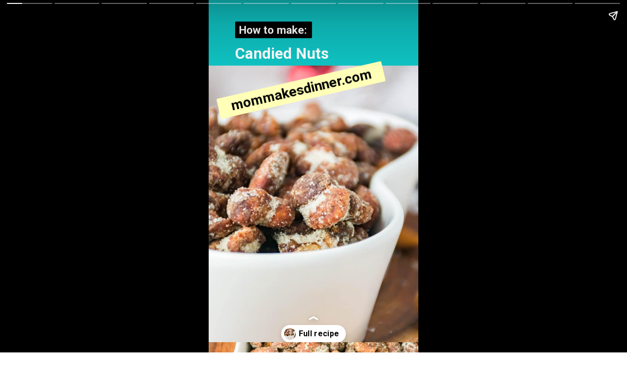

--- FILE ---
content_type: text/html
request_url: https://mommakesdinner.com/web-stories/candied-nuts/
body_size: 19662
content:
<!DOCTYPE html>
<html amp="" lang="en-US" transformed="self;v=1" i-amphtml-layout=""><head><meta charset="utf-8"><meta name="viewport" content="width=device-width,minimum-scale=1"><link rel="modulepreload" href="https://cdn.ampproject.org/v0.mjs" as="script" crossorigin="anonymous"><link rel="preconnect" href="https://cdn.ampproject.org"><link rel="preload" as="script" href="https://cdn.ampproject.org/v0/amp-story-1.0.js"><style amp-runtime="" i-amphtml-version="012402022342000">html{overflow-x:hidden!important}html.i-amphtml-fie{height:100%!important;width:100%!important}html:not([amp4ads]),html:not([amp4ads]) body{height:auto!important}html:not([amp4ads]) body{margin:0!important}body{-webkit-text-size-adjust:100%;-moz-text-size-adjust:100%;-ms-text-size-adjust:100%;text-size-adjust:100%}html.i-amphtml-singledoc.i-amphtml-embedded{-ms-touch-action:pan-y pinch-zoom;touch-action:pan-y pinch-zoom}html.i-amphtml-fie>body,html.i-amphtml-singledoc>body{overflow:visible!important}html.i-amphtml-fie:not(.i-amphtml-inabox)>body,html.i-amphtml-singledoc:not(.i-amphtml-inabox)>body{position:relative!important}html.i-amphtml-ios-embed-legacy>body{overflow-x:hidden!important;overflow-y:auto!important;position:absolute!important}html.i-amphtml-ios-embed{overflow-y:auto!important;position:static}#i-amphtml-wrapper{overflow-x:hidden!important;overflow-y:auto!important;position:absolute!important;top:0!important;left:0!important;right:0!important;bottom:0!important;margin:0!important;display:block!important}html.i-amphtml-ios-embed.i-amphtml-ios-overscroll,html.i-amphtml-ios-embed.i-amphtml-ios-overscroll>#i-amphtml-wrapper{-webkit-overflow-scrolling:touch!important}#i-amphtml-wrapper>body{position:relative!important;border-top:1px solid transparent!important}#i-amphtml-wrapper+body{visibility:visible}#i-amphtml-wrapper+body .i-amphtml-lightbox-element,#i-amphtml-wrapper+body[i-amphtml-lightbox]{visibility:hidden}#i-amphtml-wrapper+body[i-amphtml-lightbox] .i-amphtml-lightbox-element{visibility:visible}#i-amphtml-wrapper.i-amphtml-scroll-disabled,.i-amphtml-scroll-disabled{overflow-x:hidden!important;overflow-y:hidden!important}amp-instagram{padding:54px 0px 0px!important;background-color:#fff}amp-iframe iframe{box-sizing:border-box!important}[amp-access][amp-access-hide]{display:none}[subscriptions-dialog],body:not(.i-amphtml-subs-ready) [subscriptions-action],body:not(.i-amphtml-subs-ready) [subscriptions-section]{display:none!important}amp-experiment,amp-live-list>[update]{display:none}amp-list[resizable-children]>.i-amphtml-loading-container.amp-hidden{display:none!important}amp-list [fetch-error],amp-list[load-more] [load-more-button],amp-list[load-more] [load-more-end],amp-list[load-more] [load-more-failed],amp-list[load-more] [load-more-loading]{display:none}amp-list[diffable] div[role=list]{display:block}amp-story-page,amp-story[standalone]{min-height:1px!important;display:block!important;height:100%!important;margin:0!important;padding:0!important;overflow:hidden!important;width:100%!important}amp-story[standalone]{background-color:#000!important;position:relative!important}amp-story-page{background-color:#757575}amp-story .amp-active>div,amp-story .i-amphtml-loader-background{display:none!important}amp-story-page:not(:first-of-type):not([distance]):not([active]){transform:translateY(1000vh)!important}amp-autocomplete{position:relative!important;display:inline-block!important}amp-autocomplete>input,amp-autocomplete>textarea{padding:0.5rem;border:1px solid rgba(0,0,0,.33)}.i-amphtml-autocomplete-results,amp-autocomplete>input,amp-autocomplete>textarea{font-size:1rem;line-height:1.5rem}[amp-fx^=fly-in]{visibility:hidden}amp-script[nodom],amp-script[sandboxed]{position:fixed!important;top:0!important;width:1px!important;height:1px!important;overflow:hidden!important;visibility:hidden}
/*# sourceURL=/css/ampdoc.css*/[hidden]{display:none!important}.i-amphtml-element{display:inline-block}.i-amphtml-blurry-placeholder{transition:opacity 0.3s cubic-bezier(0.0,0.0,0.2,1)!important;pointer-events:none}[layout=nodisplay]:not(.i-amphtml-element){display:none!important}.i-amphtml-layout-fixed,[layout=fixed][width][height]:not(.i-amphtml-layout-fixed){display:inline-block;position:relative}.i-amphtml-layout-responsive,[layout=responsive][width][height]:not(.i-amphtml-layout-responsive),[width][height][heights]:not([layout]):not(.i-amphtml-layout-responsive),[width][height][sizes]:not(img):not([layout]):not(.i-amphtml-layout-responsive){display:block;position:relative}.i-amphtml-layout-intrinsic,[layout=intrinsic][width][height]:not(.i-amphtml-layout-intrinsic){display:inline-block;position:relative;max-width:100%}.i-amphtml-layout-intrinsic .i-amphtml-sizer{max-width:100%}.i-amphtml-intrinsic-sizer{max-width:100%;display:block!important}.i-amphtml-layout-container,.i-amphtml-layout-fixed-height,[layout=container],[layout=fixed-height][height]:not(.i-amphtml-layout-fixed-height){display:block;position:relative}.i-amphtml-layout-fill,.i-amphtml-layout-fill.i-amphtml-notbuilt,[layout=fill]:not(.i-amphtml-layout-fill),body noscript>*{display:block;overflow:hidden!important;position:absolute;top:0;left:0;bottom:0;right:0}body noscript>*{position:absolute!important;width:100%;height:100%;z-index:2}body noscript{display:inline!important}.i-amphtml-layout-flex-item,[layout=flex-item]:not(.i-amphtml-layout-flex-item){display:block;position:relative;-ms-flex:1 1 auto;flex:1 1 auto}.i-amphtml-layout-fluid{position:relative}.i-amphtml-layout-size-defined{overflow:hidden!important}.i-amphtml-layout-awaiting-size{position:absolute!important;top:auto!important;bottom:auto!important}i-amphtml-sizer{display:block!important}@supports (aspect-ratio:1/1){i-amphtml-sizer.i-amphtml-disable-ar{display:none!important}}.i-amphtml-blurry-placeholder,.i-amphtml-fill-content{display:block;height:0;max-height:100%;max-width:100%;min-height:100%;min-width:100%;width:0;margin:auto}.i-amphtml-layout-size-defined .i-amphtml-fill-content{position:absolute;top:0;left:0;bottom:0;right:0}.i-amphtml-replaced-content,.i-amphtml-screen-reader{padding:0!important;border:none!important}.i-amphtml-screen-reader{position:fixed!important;top:0px!important;left:0px!important;width:4px!important;height:4px!important;opacity:0!important;overflow:hidden!important;margin:0!important;display:block!important;visibility:visible!important}.i-amphtml-screen-reader~.i-amphtml-screen-reader{left:8px!important}.i-amphtml-screen-reader~.i-amphtml-screen-reader~.i-amphtml-screen-reader{left:12px!important}.i-amphtml-screen-reader~.i-amphtml-screen-reader~.i-amphtml-screen-reader~.i-amphtml-screen-reader{left:16px!important}.i-amphtml-unresolved{position:relative;overflow:hidden!important}.i-amphtml-select-disabled{-webkit-user-select:none!important;-ms-user-select:none!important;user-select:none!important}.i-amphtml-notbuilt,[layout]:not(.i-amphtml-element),[width][height][heights]:not([layout]):not(.i-amphtml-element),[width][height][sizes]:not(img):not([layout]):not(.i-amphtml-element){position:relative;overflow:hidden!important;color:transparent!important}.i-amphtml-notbuilt:not(.i-amphtml-layout-container)>*,[layout]:not([layout=container]):not(.i-amphtml-element)>*,[width][height][heights]:not([layout]):not(.i-amphtml-element)>*,[width][height][sizes]:not([layout]):not(.i-amphtml-element)>*{display:none}amp-img:not(.i-amphtml-element)[i-amphtml-ssr]>img.i-amphtml-fill-content{display:block}.i-amphtml-notbuilt:not(.i-amphtml-layout-container),[layout]:not([layout=container]):not(.i-amphtml-element),[width][height][heights]:not([layout]):not(.i-amphtml-element),[width][height][sizes]:not(img):not([layout]):not(.i-amphtml-element){color:transparent!important;line-height:0!important}.i-amphtml-ghost{visibility:hidden!important}.i-amphtml-element>[placeholder],[layout]:not(.i-amphtml-element)>[placeholder],[width][height][heights]:not([layout]):not(.i-amphtml-element)>[placeholder],[width][height][sizes]:not([layout]):not(.i-amphtml-element)>[placeholder]{display:block;line-height:normal}.i-amphtml-element>[placeholder].amp-hidden,.i-amphtml-element>[placeholder].hidden{visibility:hidden}.i-amphtml-element:not(.amp-notsupported)>[fallback],.i-amphtml-layout-container>[placeholder].amp-hidden,.i-amphtml-layout-container>[placeholder].hidden{display:none}.i-amphtml-layout-size-defined>[fallback],.i-amphtml-layout-size-defined>[placeholder]{position:absolute!important;top:0!important;left:0!important;right:0!important;bottom:0!important;z-index:1}amp-img[i-amphtml-ssr]:not(.i-amphtml-element)>[placeholder]{z-index:auto}.i-amphtml-notbuilt>[placeholder]{display:block!important}.i-amphtml-hidden-by-media-query{display:none!important}.i-amphtml-element-error{background:red!important;color:#fff!important;position:relative!important}.i-amphtml-element-error:before{content:attr(error-message)}i-amp-scroll-container,i-amphtml-scroll-container{position:absolute;top:0;left:0;right:0;bottom:0;display:block}i-amp-scroll-container.amp-active,i-amphtml-scroll-container.amp-active{overflow:auto;-webkit-overflow-scrolling:touch}.i-amphtml-loading-container{display:block!important;pointer-events:none;z-index:1}.i-amphtml-notbuilt>.i-amphtml-loading-container{display:block!important}.i-amphtml-loading-container.amp-hidden{visibility:hidden}.i-amphtml-element>[overflow]{cursor:pointer;position:relative;z-index:2;visibility:hidden;display:initial;line-height:normal}.i-amphtml-layout-size-defined>[overflow]{position:absolute}.i-amphtml-element>[overflow].amp-visible{visibility:visible}template{display:none!important}.amp-border-box,.amp-border-box *,.amp-border-box :after,.amp-border-box :before{box-sizing:border-box}amp-pixel{display:none!important}amp-analytics,amp-auto-ads,amp-story-auto-ads{position:fixed!important;top:0!important;width:1px!important;height:1px!important;overflow:hidden!important;visibility:hidden}amp-story{visibility:hidden!important}html.i-amphtml-fie>amp-analytics{position:initial!important}[visible-when-invalid]:not(.visible),form [submit-error],form [submit-success],form [submitting]{display:none}amp-accordion{display:block!important}@media (min-width:1px){:where(amp-accordion>section)>:first-child{margin:0;background-color:#efefef;padding-right:20px;border:1px solid #dfdfdf}:where(amp-accordion>section)>:last-child{margin:0}}amp-accordion>section{float:none!important}amp-accordion>section>*{float:none!important;display:block!important;overflow:hidden!important;position:relative!important}amp-accordion,amp-accordion>section{margin:0}amp-accordion:not(.i-amphtml-built)>section>:last-child{display:none!important}amp-accordion:not(.i-amphtml-built)>section[expanded]>:last-child{display:block!important}
/*# sourceURL=/css/ampshared.css*/</style><meta name="amp-story-generator-name" content="Web Stories for WordPress"><meta name="amp-story-generator-version" content="1.35.0"><meta name="robots" content="index, follow, max-image-preview:large, max-snippet:-1, max-video-preview:-1"><meta name="description" content="Grab your pressure cooker and let’s make some delicious candied nuts! In under 30 minutes you can have a sweet treat that is perfect for gift giving or adding to a cookie platter."><meta property="og:locale" content="en_US"><meta property="og:type" content="article"><meta property="og:title" content="Candied nuts - mom makes dinner"><meta property="og:description" content="Grab your pressure cooker and let’s make some delicious candied nuts! In under 30 minutes you can have a sweet treat that is perfect for gift giving or adding to a cookie platter."><meta property="og:url" content="https://mommakesdinner.com/web-stories/candied-nuts/"><meta property="og:site_name" content="mom makes dinner"><meta property="article:publisher" content="https://www.facebook.com/thegrantlife"><meta property="article:modified_time" content="2021-12-14T03:39:33+00:00"><meta property="og:image" content="https://mommakesdinner.com/wp-content/uploads/2021/12/cropped-IP-Candied-Nuts-Set1-004.jpg"><meta property="og:image:width" content="640"><meta property="og:image:height" content="853"><meta property="og:image:type" content="image/jpeg"><meta name="twitter:label1" content="Est. reading time"><meta name="twitter:data1" content="1 minute"><link rel="preconnect" href="https://fonts.gstatic.com" crossorigin=""><link rel="dns-prefetch" href="https://fonts.gstatic.com"><link rel="preconnect" href="https://fonts.gstatic.com/" crossorigin=""><script async="" src="https://cdn.ampproject.org/v0.mjs" type="module" crossorigin="anonymous"></script><script async nomodule src="https://cdn.ampproject.org/v0.js" crossorigin="anonymous"></script><script async="" src="https://cdn.ampproject.org/v0/amp-story-1.0.mjs" custom-element="amp-story" type="module" crossorigin="anonymous"></script><script async nomodule src="https://cdn.ampproject.org/v0/amp-story-1.0.js" crossorigin="anonymous" custom-element="amp-story"></script><script src="https://cdn.ampproject.org/v0/amp-consent-0.1.mjs" async="" custom-element="amp-consent" type="module" crossorigin="anonymous"></script><script async nomodule src="https://cdn.ampproject.org/v0/amp-consent-0.1.js" crossorigin="anonymous" custom-element="amp-consent"></script><script src="https://cdn.ampproject.org/v0/amp-geo-0.1.mjs" async="" custom-element="amp-geo" type="module" crossorigin="anonymous"></script><script async nomodule src="https://cdn.ampproject.org/v0/amp-geo-0.1.js" crossorigin="anonymous" custom-element="amp-geo"></script><script src="https://cdn.ampproject.org/v0/amp-story-auto-ads-0.1.mjs" async="" custom-element="amp-story-auto-ads" type="module" crossorigin="anonymous"></script><script async nomodule src="https://cdn.ampproject.org/v0/amp-story-auto-ads-0.1.js" crossorigin="anonymous" custom-element="amp-story-auto-ads"></script><link href="https://fonts.googleapis.com/css2?display=swap&amp;family=Roboto%3Awght%40400%3B700&amp;family=Nothing+You+Could+Do&amp;family=Ultra&amp;family=Rubik&amp;family=Anton" rel="stylesheet"><style amp-custom="">amp-story-page{background-color:#131516}amp-story-grid-layer{overflow:visible}@media (max-aspect-ratio: 9 / 16){@media (min-aspect-ratio: 320 / 678){amp-story-grid-layer.grid-layer{margin-top:calc(( 100% / .5625 - 100% / .66666666666667 ) / 2)}}}@media not all and (min-resolution:.001dpcm){@media{p.text-wrapper > span{font-size:calc(100% - .5px)}}}.page-fullbleed-area{position:absolute;overflow:hidden;width:100%;left:0;height:calc(1.1851851851852 * 100%);top:calc(( 1 - 1.1851851851852 ) * 100% / 2)}.page-safe-area{overflow:visible;position:absolute;top:0;bottom:0;left:0;right:0;width:100%;height:calc(.84375 * 100%);margin:auto 0}.mask{position:absolute;overflow:hidden}.fill{position:absolute;top:0;left:0;right:0;bottom:0;margin:0}@media (prefers-reduced-motion: no-preference){.animation-wrapper{opacity:var(--initial-opacity);transform:var(--initial-transform)}}._b1604cf{background-color:#10c3c3}._6120891{position:absolute;pointer-events:none;left:0;top:-9.25926%;width:100%;height:118.51852%;opacity:1}._89d52dd{pointer-events:initial;width:100%;height:100%;display:block;position:absolute;top:0;left:0;z-index:0}._dc67a5c{will-change:transform}._abac61b{position:absolute;pointer-events:none;left:0;top:14.88673%;width:100%;height:93.20388%;opacity:1}._ab1c8e0{position:absolute;width:100%;height:107.29167%;left:0%;top:-3.64584%}._3e5fbf3{position:absolute;pointer-events:none;left:3.8835%;top:19.25566%;width:80.58252%;height:6.47249%;transform:rotate(347deg);opacity:1}._75da10d{width:100%;height:100%;display:block;position:absolute;top:0;left:0;--initial-opacity:0;--initial-transform:none}._3606963{width:100%;height:100%;display:block;position:absolute;top:0;left:0;--initial-opacity:1;--initial-transform:rotate(-347deg) translate3d(-104.81928%,0px,0) rotate(347deg)}._d4848e0{pointer-events:initial;width:100%;height:100%;display:block;position:absolute;top:0;left:0;z-index:0;border-radius:.60240963855422% .60240963855422% .60240963855422% .60240963855422%/5% 5% 5% 5%;background-clip:content-box;background-color:#ffffb7}._8127e69{white-space:pre-wrap;overflow-wrap:break-word;word-break:break-word;margin:-.11436370481928% 0;font-family:"Roboto","Helvetica Neue","Helvetica",sans-serif;font-size:.436893em;line-height:1.2;text-align:center;padding:1.2048192771084% 2.4096385542169%;color:#000}._47e5cc9{font-weight:700}._a93634a{position:absolute;pointer-events:none;left:12.62136%;top:.80906%;width:36.65049%;height:5.33981%;opacity:1}._50b225c{width:100%;height:100%;display:block;position:absolute;top:0;left:0;--initial-opacity:1;--initial-transform:translate3d(0,-758.2487%,0)}._e39744b{pointer-events:initial;width:100%;height:100%;display:block;position:absolute;top:0;left:0;z-index:0;border-radius:1.3245033112583% 1.3245033112583% 1.3245033112583% 1.3245033112583%/6.0606060606061% 6.0606060606061% 6.0606060606061% 6.0606060606061%;background-clip:content-box;background-color:#000}._34f1109{white-space:pre-wrap;overflow-wrap:break-word;word-break:break-word;margin:-.20115894039735% 0;font-family:"Roboto","Helvetica Neue","Helvetica",sans-serif;font-size:.349515em;line-height:1.2;text-align:initial;padding:2.6490066225166% 5.2980132450331%;color:#000}._14af73e{font-weight:700;color:#fff}._a87d0d5{position:absolute;pointer-events:none;left:12.62136%;top:8.09061%;width:74.51456%;height:5.66343%;opacity:1}._be7e777{pointer-events:initial;width:100%;height:100%;display:block;position:absolute;top:0;left:0;z-index:0;border-radius:.6514657980456% .6514657980456% .6514657980456% .6514657980456%/5.7142857142857% 5.7142857142857% 5.7142857142857% 5.7142857142857%}._beda744{white-space:pre-wrap;overflow-wrap:break-word;word-break:break-word;margin:-.088558631921823% 0;font-family:"Roboto","Helvetica Neue","Helvetica",sans-serif;font-size:.485437em;line-height:1.19;text-align:initial;padding:0;color:#000}._ef406f1{position:absolute;pointer-events:none;left:-2.91262%;top:-14.88673%;width:112.86408%;height:56.47249%;opacity:1}._25e0e1e{position:absolute;width:100%;height:199.85674%;left:0%;top:-61.95214%}._943ae5e{position:absolute;pointer-events:none;left:calc(13.34951% - 100px);top:calc(65.85761% - 100px);width:calc(73.54369% + 200px);height:calc(26.69903% + 200px);opacity:1}._659a6d0{top:0;left:0;right:0;bottom:0;width:100%;height:100%;position:absolute;border-width:100px 100px 100px 100px;border-color:rgba(255,255,255,1);border-style:solid;border-radius:.66006600660066% .66006600660066% .66006600660066% .66006600660066%/1.2121212121212% 1.2121212121212% 1.2121212121212% 1.2121212121212%;pointer-events:initial;display:block;z-index:0;background-clip:content-box;background-color:#fff}._74ea7f2{white-space:pre-wrap;overflow-wrap:break-word;word-break:break-word;margin:-.41254125412541% 0;font-family:"Roboto","Helvetica Neue","Helvetica",sans-serif;font-size:.517799em;line-height:1.25;text-align:center;padding:1.3201320132013% 2.6402640264026%;color:#000}._01f907b{position:absolute;pointer-events:none;left:22.81553%;top:48.38188%;width:12.13592%;height:3.39806%;transform:rotate(93deg);opacity:1}._48a9cb6{width:100%;height:100%;display:block;position:absolute;top:0;left:0;--initial-opacity:1;--initial-transform:rotate(-93deg) translate3d(0,-1796.29553%,0) rotate(93deg)}._25a5434{display:block;position:absolute;top:0;height:100%;width:auto}._bf57081{position:absolute;pointer-events:none;left:33.73786%;top:48.38188%;width:12.13592%;height:3.39806%;transform:rotate(93deg);opacity:1}._7aaa961{position:absolute;pointer-events:none;left:43.93204%;top:48.38188%;width:12.13592%;height:3.39806%;transform:rotate(93deg);opacity:1}._5aad54f{position:absolute;pointer-events:none;left:53.8835%;top:48.38188%;width:12.13592%;height:3.39806%;transform:rotate(93deg);opacity:1}._fd3a6ba{position:absolute;pointer-events:none;left:64.80583%;top:48.38188%;width:12.13592%;height:3.39806%;transform:rotate(93deg);opacity:1}._492b875{position:absolute;pointer-events:none;left:10.43689%;top:38.83495%;width:79.36893%;height:5.01618%;opacity:1}._63180d6{pointer-events:initial;width:100%;height:100%;display:block;position:absolute;top:0;left:0;z-index:0;border-radius:.61162079510703% .61162079510703% .61162079510703% .61162079510703%/6.4516129032258% 6.4516129032258% 6.4516129032258% 6.4516129032258%;background-clip:content-box;background-color:#fff}._12b0753{white-space:pre-wrap;overflow-wrap:break-word;word-break:break-word;margin:-.086009174311927% 0;font-family:"Roboto","Helvetica Neue","Helvetica",sans-serif;font-size:.323625em;line-height:1.2;text-align:center;padding:1.2232415902141% 2.4464831804281%;color:#000}._6be511e{position:absolute;pointer-events:none;left:-10.43689%;top:-1.94175%;width:128.8835%;height:85.92233%;opacity:1}._1f75e3b{position:absolute;width:100%;height:100%;left:0%;top:0%}._c99b0c6{position:absolute;pointer-events:none;left:28.39806%;top:9.38511%;width:40.04854%;height:6.14887%;opacity:1}._243a4c4{pointer-events:initial;width:100%;height:100%;display:block;position:absolute;top:0;left:0;z-index:0;border-radius:1.2121212121212% 1.2121212121212% 1.2121212121212% 1.2121212121212%/5.2631578947368% 5.2631578947368% 5.2631578947368% 5.2631578947368%}._1a76498{white-space:pre-wrap;overflow-wrap:break-word;word-break:break-word;margin:-3.1818181818182% 0;font-family:"Roboto","Helvetica Neue","Helvetica",sans-serif;font-size:.517799em;line-height:1.5;text-align:center;padding:0;color:#000}._0df756b{position:absolute;pointer-events:none;left:16.99029%;top:18.28479%;width:69.17476%;height:60.03236%;opacity:1}._98bae83{width:100%;height:100%;display:block;position:absolute;top:0;left:0;--initial-opacity:1;--initial-transform:translate3d(-124.5614%,0px,0)}._32eb1ef{width:100%;height:100%;display:block;position:absolute;top:0;left:0;--initial-opacity:1;--initial-transform:scale(.15)}._2e89f5a{pointer-events:initial;width:100%;height:100%;display:block;position:absolute;top:0;left:0;z-index:0;border-radius:.70175438596491% .70175438596491% .70175438596491% .70175438596491%/.53908355795148% .53908355795148% .53908355795148% .53908355795148%}._60ae761{white-space:pre-wrap;overflow-wrap:break-word;word-break:break-word;margin:-.72813870614035% 0;font-family:"Nothing You Could Do",cursive;font-size:.404531em;line-height:1.5;text-align:left;padding:0;color:#000}._c01fcea{position:absolute;pointer-events:none;left:-36.16505%;top:75.24272%;width:89.80583%;height:59.87055%;opacity:.2}._df3c7ea{width:100%;height:100%;display:block;position:absolute;top:0;left:0;--initial-opacity:0;--initial-transform:rotate(-540deg) scale(.1)}._186efa8{position:absolute;pointer-events:none;left:12.62136%;top:0;width:93.68932%;height:5.17799%;opacity:1}._4ac0284{pointer-events:initial;width:100%;height:100%;display:block;position:absolute;top:0;left:0;z-index:0;border-radius:.51813471502591% .51813471502591% .51813471502591% .51813471502591%/6.25% 6.25% 6.25% 6.25%}._74a5b4a{white-space:pre-wrap;overflow-wrap:break-word;word-break:break-word;margin:1.2393615406412% 0;font-family:"Ultra",serif;font-size:.404531em;line-height:.9;text-align:left;padding:0;color:#000}._812798c{text-transform:uppercase}._232e29d{position:absolute;pointer-events:none;left:24.75728%;top:7.44337%;width:61.8932%;height:10.19417%;opacity:1}._dd490b6{pointer-events:initial;width:100%;height:100%;display:block;position:absolute;top:0;left:0;z-index:0;border-radius:.7843137254902% .7843137254902% .7843137254902% .7843137254902%/3.1746031746032% 3.1746031746032% 3.1746031746032% 3.1746031746032%}._b037ab2{white-space:pre-wrap;overflow-wrap:break-word;word-break:break-word;margin:.72549019607843% 0;font-family:"Rubik",sans-serif;font-size:.323625em;line-height:1;text-align:left;padding:0;color:#000}._6f99eb9{position:absolute;pointer-events:none;left:calc(7.52427% - 9px);top:calc(22.3301% - 9px);width:calc(92.71845% + 18px);height:calc(96.92557% + 18px);transform:rotate(355deg);opacity:1}._e3b147f{width:100%;height:100%;display:block;position:absolute;top:0;left:0;--initial-opacity:1;--initial-transform:rotate(-355deg) translate3d(99.73822%,0px,0) rotate(355deg)}._612b593{top:0;left:0;right:0;bottom:0;width:100%;height:100%;position:absolute;border-width:9px 9px 9px 9px;border-color:rgba(255,247,206,1);border-style:solid;pointer-events:initial;display:block;z-index:0}._05e9162{position:absolute;width:104.53752%;height:100%;left:-2.26876%;top:0%}._c92d87f{position:absolute;pointer-events:none;left:13.1068%;top:9.54693%;width:9.95146%;height:6.14887%;opacity:1}._97385a0{width:100%;height:100%;display:block;position:absolute;top:0;left:0;--initial-opacity:1;--initial-transform:translate3d(-231.70731%,0px,0)}._c7e9d4b{width:100%;height:100%;display:block;position:absolute;top:0;left:0;--initial-opacity:1;--initial-transform:rotateZ(-180deg)}._683f830{pointer-events:initial;width:100%;height:100%;display:block;position:absolute;top:0;left:0;z-index:0;clip-path:url("#mask-heart-45d1fdf3-ebde-443e-9acd-f5b74b2df3a8-output");-webkit-clip-path:url("#mask-heart-45d1fdf3-ebde-443e-9acd-f5b74b2df3a8-output")}._12b20f1{background-color:#ffd900;will-change:transform}._e25779a{position:absolute;pointer-events:none;left:8.98058%;top:-.80906%;width:93.68932%;height:8.25243%;opacity:1}._6243e67{pointer-events:initial;width:100%;height:100%;display:block;position:absolute;top:0;left:0;z-index:0;border-radius:.51813471502591% .51813471502591% .51813471502591% .51813471502591%/3.921568627451% 3.921568627451% 3.921568627451% 3.921568627451%}._5fb7d0e{white-space:pre-wrap;overflow-wrap:break-word;word-break:break-word;margin:1.9829784650259% 0;font-family:"Ultra",serif;font-size:.647249em;line-height:.9;text-align:left;padding:0;color:#000}._ca2280a{position:absolute;pointer-events:none;left:18.93204%;top:7.44337%;width:61.8932%;height:13.59223%;opacity:1}._810baeb{pointer-events:initial;width:100%;height:100%;display:block;position:absolute;top:0;left:0;z-index:0;border-radius:.7843137254902% .7843137254902% .7843137254902% .7843137254902%/2.3809523809524% 2.3809523809524% 2.3809523809524% 2.3809523809524%}._b4db254{white-space:pre-wrap;overflow-wrap:break-word;word-break:break-word;margin:.72549019607843% 0;font-family:"Rubik",sans-serif;font-size:.323625em;line-height:1;text-align:center;padding:0;color:#000}._e94bebe{position:absolute;pointer-events:none;left:33.49515%;top:79.93528%;width:33.25243%;height:11.65049%;opacity:1}._d3573b6{width:100%;height:100%;display:block;position:absolute;top:0;left:0;--initial-opacity:1;--initial-transform:translate3d(-200.72993%,0px,0)}._27979f0{position:absolute;pointer-events:none;left:20.87379%;top:22.65372%;width:52.91262%;height:53.23625%;opacity:1}._59915a9{position:absolute;width:100.60201%;height:100%;left:0%;top:0%}._fb114fa{position:absolute;pointer-events:none;left:calc(14.80583% - 100px);top:calc(56.47249% - 100px);width:calc(73.54369% + 200px);height:calc(26.69903% + 200px);opacity:1}._a15c41f{position:absolute;pointer-events:none;left:14.80583%;top:-3.39806%;width:71.35922%;height:50%;opacity:1}._11e296d{position:absolute;width:100%;height:142.70574%;left:0%;top:-21.35287%}._1c3bfed{position:absolute;pointer-events:none;left:40.29126%;top:41.26214%;width:19.41748%;height:12.94498%;opacity:1}._9bab547{pointer-events:initial;width:100%;height:100%;display:block;position:absolute;top:0;left:0;z-index:0;clip-path:url("#mask-circle-5affacbc-b5c4-4793-b436-37165d121df8-output");-webkit-clip-path:url("#mask-circle-5affacbc-b5c4-4793-b436-37165d121df8-output")}._cdd18e4{position:absolute;pointer-events:none;left:42.71845%;top:42.88026%;width:14.32039%;height:9.54693%;opacity:1}._3c4b0a7{pointer-events:initial;width:100%;height:100%;display:block;position:absolute;top:0;left:0;z-index:0;clip-path:url("#mask-circle-958824d7-6a73-46b6-a6b4-8a2c21250c08-output");-webkit-clip-path:url("#mask-circle-958824d7-6a73-46b6-a6b4-8a2c21250c08-output")}._339f726{background-color:#fff;will-change:transform}._891776f{position:absolute;pointer-events:none;left:29.85437%;top:43.85113%;width:40.04854%;height:7.60518%;opacity:1}._4ff45af{pointer-events:initial;width:100%;height:100%;display:block;position:absolute;top:0;left:0;z-index:0;border-radius:1.2121212121212% 1.2121212121212% 1.2121212121212% 1.2121212121212%/4.2553191489362% 4.2553191489362% 4.2553191489362% 4.2553191489362%}._7db3ab1{white-space:pre-wrap;overflow-wrap:break-word;word-break:break-word;margin:-3.9772727272727% 0;font-family:"Roboto","Helvetica Neue","Helvetica",sans-serif;font-size:.647249em;line-height:1.5;text-align:center;padding:0;color:#000}._198c21b{position:absolute;pointer-events:none;left:calc(14.80583% - 100px);top:calc(55.98706% - 100px);width:calc(73.54369% + 200px);height:calc(13.75405% + 200px);opacity:1}._76b09b6{top:0;left:0;right:0;bottom:0;width:100%;height:100%;position:absolute;border-width:100px 100px 100px 100px;border-color:rgba(255,255,255,1);border-style:solid;border-radius:.66006600660066% .66006600660066% .66006600660066% .66006600660066%/2.3529411764706% 2.3529411764706% 2.3529411764706% 2.3529411764706%;pointer-events:initial;display:block;z-index:0;background-clip:content-box;background-color:#fff}._bb7e723{position:absolute;pointer-events:none;left:14.80583%;top:-3.39806%;width:71.35922%;height:47.89644%;opacity:1}._77d0358{position:absolute;width:100%;height:149.24153%;left:0%;top:-24.62077%}._45112f6{position:absolute;pointer-events:none;left:12.62136%;top:-3.39806%;width:74.27184%;height:49.83819%;opacity:1}._50f72bb{position:absolute;width:100%;height:149.03956%;left:0%;top:-24.51978%}._eb9dfc6{pointer-events:initial;width:100%;height:100%;display:block;position:absolute;top:0;left:0;z-index:0;clip-path:url("#mask-circle-09586041-f888-4e80-a00f-58aed1b94013-output");-webkit-clip-path:url("#mask-circle-09586041-f888-4e80-a00f-58aed1b94013-output")}._36f4b20{pointer-events:initial;width:100%;height:100%;display:block;position:absolute;top:0;left:0;z-index:0;clip-path:url("#mask-circle-49d7cf82-1fd4-4c35-9493-f907acd7768a-output");-webkit-clip-path:url("#mask-circle-49d7cf82-1fd4-4c35-9493-f907acd7768a-output")}._28c875f{position:absolute;pointer-events:none;left:29.85437%;top:44.49838%;width:40.04854%;height:7.60518%;opacity:1}._afdf2dc{position:absolute;pointer-events:none;left:calc(14.07767% - 100px);top:calc(56.79612% - 100px);width:calc(73.54369% + 200px);height:calc(33.17152% + 200px);opacity:1}._b2a21c5{top:0;left:0;right:0;bottom:0;width:100%;height:100%;position:absolute;border-width:100px 100px 100px 100px;border-color:rgba(255,255,255,1);border-style:solid;border-radius:.66006600660066% .66006600660066% .66006600660066% .66006600660066%/.97560975609756% .97560975609756% .97560975609756% .97560975609756%;pointer-events:initial;display:block;z-index:0;background-clip:content-box;background-color:#fff}._31c1105{position:absolute;width:100%;height:148.97322%;left:0%;top:-24.48661%}._f1f1522{pointer-events:initial;width:100%;height:100%;display:block;position:absolute;top:0;left:0;z-index:0;clip-path:url("#mask-circle-6b8b60df-8eb7-4af2-9726-3ec173ce9167-output");-webkit-clip-path:url("#mask-circle-6b8b60df-8eb7-4af2-9726-3ec173ce9167-output")}._d1c3d80{pointer-events:initial;width:100%;height:100%;display:block;position:absolute;top:0;left:0;z-index:0;clip-path:url("#mask-circle-85489531-2db0-4dc0-bc65-47fa447357de-output");-webkit-clip-path:url("#mask-circle-85489531-2db0-4dc0-bc65-47fa447357de-output")}._b23814e{position:absolute;pointer-events:none;left:calc(14.80583% - 100px);top:calc(54.85437% - 100px);width:calc(73.54369% + 200px);height:calc(26.69903% + 200px);opacity:1}._bc0acec{position:absolute;width:100%;height:148.98648%;left:0%;top:-24.49324%}._1478b3c{pointer-events:initial;width:100%;height:100%;display:block;position:absolute;top:0;left:0;z-index:0;clip-path:url("#mask-circle-fcbb28a9-0b3f-4a1b-a7fe-f4c7e03658b6-output");-webkit-clip-path:url("#mask-circle-fcbb28a9-0b3f-4a1b-a7fe-f4c7e03658b6-output")}._2eab94a{pointer-events:initial;width:100%;height:100%;display:block;position:absolute;top:0;left:0;z-index:0;clip-path:url("#mask-circle-c77d5e31-7ff6-4b01-aa0a-c48fc9a6ef3d-output");-webkit-clip-path:url("#mask-circle-c77d5e31-7ff6-4b01-aa0a-c48fc9a6ef3d-output")}._9a74cc7{pointer-events:initial;width:100%;height:100%;display:block;position:absolute;top:0;left:0;z-index:0;clip-path:url("#mask-circle-0ad326ab-1968-4e86-96b0-8d40677b248d-output");-webkit-clip-path:url("#mask-circle-0ad326ab-1968-4e86-96b0-8d40677b248d-output")}._6e9d5fb{pointer-events:initial;width:100%;height:100%;display:block;position:absolute;top:0;left:0;z-index:0;clip-path:url("#mask-circle-604b4bca-6fcb-4d41-b0b3-dad90cc1455f-output");-webkit-clip-path:url("#mask-circle-604b4bca-6fcb-4d41-b0b3-dad90cc1455f-output")}._50e87b1{position:absolute;pointer-events:none;left:calc(14.80583% - 100px);top:calc(59.2233% - 100px);width:calc(73.54369% + 200px);height:calc(29.44984% + 200px);opacity:1}._f354d28{top:0;left:0;right:0;bottom:0;width:100%;height:100%;position:absolute;border-width:100px 100px 100px 100px;border-color:rgba(255,255,255,1);border-style:solid;border-radius:.66006600660066% .66006600660066% .66006600660066% .66006600660066%/1.0989010989011% 1.0989010989011% 1.0989010989011% 1.0989010989011%;pointer-events:initial;display:block;z-index:0;background-clip:content-box;background-color:#fff}._3412b47{white-space:pre-wrap;overflow-wrap:break-word;word-break:break-word;margin:-.25783828382838% 0;font-family:"Roboto","Helvetica Neue","Helvetica",sans-serif;font-size:.323625em;line-height:1.25;text-align:left;padding:1.3201320132013% 2.6402640264026%;color:#000}._546822e{position:absolute;pointer-events:none;left:3.15534%;top:38.99676%;width:95.38835%;height:17.96117%;opacity:1}._f4b3b3e{width:100%;height:100%;display:block;position:absolute;top:0;left:0;--initial-opacity:1;--initial-transform:translate3d(-103.30789%,0px,0)}._123ad9d{position:absolute;pointer-events:none;left:7.28155%;top:40.7767%;width:88.59223%;height:14.07767%;opacity:1}._de9c6c6{position:absolute;pointer-events:none;left:5.82524%;top:43.52751%;width:91.50485%;height:9.70874%;opacity:1}._ff41125{pointer-events:initial;width:100%;height:100%;display:block;position:absolute;top:0;left:0;z-index:0;border-radius:.53050397877984% .53050397877984% .53050397877984% .53050397877984%/3.3333333333333% 3.3333333333333% 3.3333333333333% 3.3333333333333%}._04ef47e{white-space:pre-wrap;overflow-wrap:break-word;word-break:break-word;margin:.028493866047745% 0;font-family:"Anton",sans-serif;font-size:.647249em;line-height:1.5;text-align:center;padding:0;color:#000}._ab56ce8{position:absolute;pointer-events:none;left:5.33981%;top:76.86084%;width:8.25243%;height:5.33981%;opacity:1}._2b0090a{pointer-events:initial;width:100%;height:100%;display:block;position:absolute;top:0;left:0;z-index:0;clip-path:url("#mask-star-90341088-5629-4a8d-846b-eaff99e24d17-output");-webkit-clip-path:url("#mask-star-90341088-5629-4a8d-846b-eaff99e24d17-output")}._9b9d4c8{background-color:#ff0101;will-change:transform}._7b1df9a{position:absolute;pointer-events:none;left:5.82524%;top:60.84142%;width:8.73786%;height:5.66343%;opacity:1}._96933b6{pointer-events:initial;width:100%;height:100%;display:block;position:absolute;top:0;left:0;z-index:0;clip-path:url("#mask-star-eba7cf5e-2219-4a01-89d7-5991243ba708-output");-webkit-clip-path:url("#mask-star-eba7cf5e-2219-4a01-89d7-5991243ba708-output")}._36d73e2{position:absolute;pointer-events:none;left:21.60194%;top:.64725%;width:54.85437%;height:15.53398%;opacity:1}._afdb1b3{width:100%;height:100%;display:block;position:absolute;top:0;left:0;--initial-opacity:1;--initial-transform:translate3d(0,-326.27318%,0)}._254c3af{width:100%;height:100%;display:block;position:absolute;top:0;left:0}._cab3211{position:absolute;pointer-events:none;left:3.15534%;top:2.26537%;width:93.68932%;height:8.57605%;opacity:1}._1819429{pointer-events:initial;width:100%;height:100%;display:block;position:absolute;top:0;left:0;z-index:0;border-radius:.51813471502591% .51813471502591% .51813471502591% .51813471502591%/3.7735849056604% 3.7735849056604% 3.7735849056604% 3.7735849056604%}._9d9f93a{white-space:pre-wrap;overflow-wrap:break-word;word-break:break-word;margin:2.7445580675194% 0;font-family:"Anton",sans-serif;font-size:.566343em;line-height:.9;text-align:center;padding:0;color:#000}._f0787c0{color:#ffd900;text-transform:uppercase}._5901982{position:absolute;pointer-events:none;left:10.92233%;top:17.79935%;width:78.15534%;height:77.99353%;opacity:1}._d50d13a{position:absolute;width:100%;height:104.97925%;left:0%;top:-2.48963%}._ae0f455{position:absolute;pointer-events:none;left:1.21359%;top:15.37217%;width:94.17476%;height:6.47249%;transform:rotate(350deg);opacity:1}._2b7cdfa{width:100%;height:100%;display:block;position:absolute;top:0;left:0;--initial-opacity:1;--initial-transform:rotate(-350deg) translate3d(-101.28866%,0px,0) rotate(350deg)}._041a3cf{pointer-events:initial;width:100%;height:100%;display:block;position:absolute;top:0;left:0;z-index:0;border-radius:.51546391752577% .51546391752577% .51546391752577% .51546391752577%/5% 5% 5% 5%;background-clip:content-box;background-color:#ffffb7}._362692e{white-space:pre-wrap;overflow-wrap:break-word;word-break:break-word;margin:-.097857603092783% 0;font-family:"Roboto","Helvetica Neue","Helvetica",sans-serif;font-size:.436893em;line-height:1.2;text-align:center;padding:1.0309278350515% 2.0618556701031%;color:#000}._012d629{position:absolute;pointer-events:none;left:30.82524%;top:2.75081%;width:36.65049%;height:10.84142%;opacity:1}._1cc53df{width:100%;height:100%;display:block;position:absolute;top:0;left:0;--initial-opacity:1;--initial-transform:translate3d(0,-424.21242%,0)}._9390263{pointer-events:initial;width:100%;height:100%;display:block;position:absolute;top:0;left:0;z-index:0;border-radius:1.3245033112583% 1.3245033112583% 1.3245033112583% 1.3245033112583%/2.9850746268657% 2.9850746268657% 2.9850746268657% 2.9850746268657%;background-clip:content-box;background-color:#000}._7d19573{white-space:pre-wrap;overflow-wrap:break-word;word-break:break-word;margin:-.46564569536424% 0;font-family:"Roboto","Helvetica Neue","Helvetica",sans-serif;font-size:.809061em;line-height:1.2;text-align:center;padding:2.6490066225166% 5.2980132450331%;color:#000}._1cd115e{position:absolute;pointer-events:none;left:11.65049%;top:25.08091%;width:76.69903%;height:4.20712%;opacity:1}._da29f0a{width:100%;height:100%;display:block;position:absolute;top:0;left:0;--initial-opacity:1;--initial-transform:translate3d(0,-935.47011%,0)}._4a51325{pointer-events:initial;width:100%;height:100%;display:block;position:absolute;top:0;left:0;z-index:0;border-radius:.63291139240506% .63291139240506% .63291139240506% .63291139240506%/7.6923076923077% 7.6923076923077% 7.6923076923077% 7.6923076923077%;background-clip:content-box;background-color:#000}._b91d9a7{white-space:pre-wrap;overflow-wrap:break-word;word-break:break-word;margin:-.066752373417722% 0;font-family:"Roboto","Helvetica Neue","Helvetica",sans-serif;font-size:.242718em;line-height:1.2;text-align:center;padding:1.2658227848101% 2.5316455696203%;color:#000}._cf137a5{position:absolute;pointer-events:none;left:11.65049%;top:28.47896%;width:43.93204%;height:44.01294%;opacity:1}._277c576{position:absolute;width:151.27806%;height:151%;left:-27.9063%;top:-51%}._b5d7dc5{position:absolute;pointer-events:none;left:48.05825%;top:28.47896%;width:40.29126%;height:41.90939%;opacity:1}._4340393{position:absolute;width:100.12243%;height:100%;left:-.06122%;top:0%}._35906bb{position:absolute;pointer-events:none;left:49.75728%;top:61.16505%;width:38.59223%;height:38.83495%;opacity:1}._5848bdb{position:absolute;width:100.07297%;height:100%;left:-.03649%;top:0%}._8f84f65{position:absolute;pointer-events:none;left:11.65049%;top:61.16505%;width:38.34951%;height:38.02589%;opacity:1}._24c0d77{position:absolute;width:100%;height:100.83393%;left:0%;top:-.41696%}

/*# sourceURL=amp-custom.css */</style><link rel="alternate" type="application/rss+xml" title="mom makes dinner » Feed" href="https://mommakesdinner.com/feed/"><link rel="alternate" type="application/rss+xml" title="mom makes dinner » Comments Feed" href="https://mommakesdinner.com/comments/feed/"><link rel="alternate" type="application/rss+xml" title="mom makes dinner » Stories Feed" href="https://mommakesdinner.com/web-stories/feed/"><title>Candied nuts - mom makes dinner</title><link rel="canonical" href="https://mommakesdinner.com/web-stories/candied-nuts/"><script type="application/ld+json" class="yoast-schema-graph">{"@context":"https://schema.org","@graph":[{"@type":"Article","@id":"https://mommakesdinner.com/web-stories/candied-nuts/#article","isPartOf":{"@id":"https://mommakesdinner.com/web-stories/candied-nuts/"},"author":{"name":"Kelley","@id":"https://mommakesdinner.com/#/schema/person/e8a72d3fd53464b351b60311477b2e13"},"headline":"Candied nuts","datePublished":"2021-12-13T23:50:46+00:00","dateModified":"2021-12-14T03:39:33+00:00","mainEntityOfPage":{"@id":"https://mommakesdinner.com/web-stories/candied-nuts/"},"wordCount":210,"publisher":{"@id":"https://mommakesdinner.com/#organization"},"image":{"@id":"https://mommakesdinner.com/web-stories/candied-nuts/#primaryimage"},"thumbnailUrl":"https://mommakesdinner.com/wp-content/uploads/2021/12/cropped-IP-Candied-Nuts-Set1-004.jpg","inLanguage":"en-US"},{"@type":"WebPage","@id":"https://mommakesdinner.com/web-stories/candied-nuts/","url":"https://mommakesdinner.com/web-stories/candied-nuts/","name":"Candied nuts - mom makes dinner","isPartOf":{"@id":"https://mommakesdinner.com/#website"},"primaryImageOfPage":{"@id":"https://mommakesdinner.com/web-stories/candied-nuts/#primaryimage"},"image":{"@id":"https://mommakesdinner.com/web-stories/candied-nuts/#primaryimage"},"thumbnailUrl":"https://mommakesdinner.com/wp-content/uploads/2021/12/cropped-IP-Candied-Nuts-Set1-004.jpg","datePublished":"2021-12-13T23:50:46+00:00","dateModified":"2021-12-14T03:39:33+00:00","breadcrumb":{"@id":"https://mommakesdinner.com/web-stories/candied-nuts/#breadcrumb"},"inLanguage":"en-US","potentialAction":[{"@type":"ReadAction","target":["https://mommakesdinner.com/web-stories/candied-nuts/"]}]},{"@type":"ImageObject","inLanguage":"en-US","@id":"https://mommakesdinner.com/web-stories/candied-nuts/#primaryimage","url":"https://mommakesdinner.com/wp-content/uploads/2021/12/cropped-IP-Candied-Nuts-Set1-004.jpg","contentUrl":"https://mommakesdinner.com/wp-content/uploads/2021/12/cropped-IP-Candied-Nuts-Set1-004.jpg","width":640,"height":853,"caption":"cropped-IP-Candied-Nuts-Set1-004.jpg"},{"@type":"BreadcrumbList","@id":"https://mommakesdinner.com/web-stories/candied-nuts/#breadcrumb","itemListElement":[{"@type":"ListItem","position":1,"name":"Home","item":"https://mommakesdinner.com/"},{"@type":"ListItem","position":2,"name":"Stories","item":"https://mommakesdinner.com/web-stories/"},{"@type":"ListItem","position":3,"name":"Candied nuts"}]},{"@type":"WebSite","@id":"https://mommakesdinner.com/#website","url":"https://mommakesdinner.com/","name":"mom makes dinner","description":"easy recipes for tired moms","publisher":{"@id":"https://mommakesdinner.com/#organization"},"potentialAction":[{"@type":"SearchAction","target":{"@type":"EntryPoint","urlTemplate":"https://mommakesdinner.com/?s={search_term_string}"},"query-input":"required name=search_term_string"}],"inLanguage":"en-US"},{"@type":"Organization","@id":"https://mommakesdinner.com/#organization","name":"mom makes dinner","url":"https://mommakesdinner.com/","logo":{"@type":"ImageObject","inLanguage":"en-US","@id":"https://mommakesdinner.com/#/schema/logo/image/","url":"https://mommakesdinner.com/wp-content/uploads/2018/07/mommakesdinnerlogo.png","contentUrl":"https://mommakesdinner.com/wp-content/uploads/2018/07/mommakesdinnerlogo.png","width":"625","height":"217","caption":"mom makes dinner"},"image":{"@id":"https://mommakesdinner.com/#/schema/logo/image/"},"sameAs":["https://www.facebook.com/thegrantlife","https://twitter.com/mommakesdinner","http://instagram.com/mommakesdinner","http://pinterest.com/mommakesdinner"]},{"@type":"Person","@id":"https://mommakesdinner.com/#/schema/person/e8a72d3fd53464b351b60311477b2e13","name":"Kelley","description":"Hey y'all! I'm Kelley. I'm a recipe making, picture taking, coffee drinking momma to 4 crazy kiddos. Join me as I share our family favorite dinners and my copycat coffee drinks too!","sameAs":["http://mommakesdinner.com","https://twitter.com/thegrantlife"],"url":"https://mommakesdinner.com/author/kelley/"}]}</script><link rel="https://api.w.org/" href="https://mommakesdinner.com/wp-json/"><link rel="alternate" type="application/json" href="https://mommakesdinner.com/wp-json/web-stories/v1/web-story/28995"><link rel="EditURI" type="application/rsd+xml" title="RSD" href="https://mommakesdinner.com/xmlrpc.php?rsd"><link rel="prev" title="Homemade eggnog recipe" href="https://mommakesdinner.com/web-stories/homemade-eggnog-recipe/"><link rel="next" title="Boozy white hot chocolate" href="https://mommakesdinner.com/web-stories/boozy-white-hot-chocolate/"><link rel="shortlink" href="https://mommakesdinner.com/?p=28995"><link rel="alternate" type="application/json+oembed" href="https://mommakesdinner.com/wp-json/oembed/1.0/embed?url=https%3A%2F%2Fmommakesdinner.com%2Fweb-stories%2Fcandied-nuts%2F"><link rel="alternate" type="text/xml+oembed" href="https://mommakesdinner.com/wp-json/oembed/1.0/embed?url=https%3A%2F%2Fmommakesdinner.com%2Fweb-stories%2Fcandied-nuts%2F&amp;format=xml"><script amp-onerror="">document.querySelector("script[src*='/v0.js']").onerror=function(){document.querySelector('style[amp-boilerplate]').textContent=''}</script><style amp-boilerplate="">body{-webkit-animation:-amp-start 8s steps(1,end) 0s 1 normal both;-moz-animation:-amp-start 8s steps(1,end) 0s 1 normal both;-ms-animation:-amp-start 8s steps(1,end) 0s 1 normal both;animation:-amp-start 8s steps(1,end) 0s 1 normal both}@-webkit-keyframes -amp-start{from{visibility:hidden}to{visibility:visible}}@-moz-keyframes -amp-start{from{visibility:hidden}to{visibility:visible}}@-ms-keyframes -amp-start{from{visibility:hidden}to{visibility:visible}}@-o-keyframes -amp-start{from{visibility:hidden}to{visibility:visible}}@keyframes -amp-start{from{visibility:hidden}to{visibility:visible}}</style><noscript><style amp-boilerplate="">body{-webkit-animation:none;-moz-animation:none;-ms-animation:none;animation:none}</style></noscript><link rel="stylesheet" amp-extension="amp-story" href="https://cdn.ampproject.org/v0/amp-story-1.0.css"><script amp-story-dvh-polyfill="">"use strict";if(!self.CSS||!CSS.supports||!CSS.supports("height:1dvh")){function e(){document.documentElement.style.setProperty("--story-dvh",innerHeight/100+"px","important")}addEventListener("resize",e,{passive:!0}),e()}</script></head><body><amp-story standalone="" publisher="mom makes dinner" publisher-logo-src="https://mommakesdinner.com/wp-content/uploads/2019/10/Mom-Makes-Dinner-Logo-Final.jpg" title="Candied nuts" poster-portrait-src="https://mommakesdinner.com/wp-content/uploads/2021/12/cropped-IP-Candied-Nuts-Set1-004.jpg" class="i-amphtml-layout-container" i-amphtml-layout="container"><amp-story-page id="ff151230-cd6d-4749-8e58-55132e24ff6a" auto-advance-after="7s" class="i-amphtml-layout-container" i-amphtml-layout="container"><amp-story-animation layout="nodisplay" trigger="visibility" class="i-amphtml-layout-nodisplay" hidden="hidden" i-amphtml-layout="nodisplay"><script type="application/json">[{"selector":"#anim-35718190-09a7-40ee-affa-34ca51f6fee9","keyframes":{"opacity":[0,1]},"delay":0,"duration":600,"easing":"cubic-bezier(0.2, 0.6, 0.0, 1)","fill":"both"}]</script></amp-story-animation><amp-story-animation layout="nodisplay" trigger="visibility" class="i-amphtml-layout-nodisplay" hidden="hidden" i-amphtml-layout="nodisplay"><script type="application/json">[{"selector":"#anim-48b26d97-725f-4200-a564-c05a657dd6e8","keyframes":{"transform":["rotate(-347deg) translate3d(-104.81928%, 0px, 0) rotate(347deg)","rotate(-347deg) translate3d(0px, 0px, 0) rotate(347deg)"]},"delay":0,"duration":600,"easing":"cubic-bezier(0.2, 0.6, 0.0, 1)","fill":"both"}]</script></amp-story-animation><amp-story-animation layout="nodisplay" trigger="visibility" class="i-amphtml-layout-nodisplay" hidden="hidden" i-amphtml-layout="nodisplay"><script type="application/json">[{"selector":"#anim-e71b6e4a-d540-4506-bb43-7d7896926d49","keyframes":[{"offset":0,"transform":"translate3d(0, -758.2487%, 0)","easing":"cubic-bezier(.5, 0, 1, 1)"},{"offset":0.29,"transform":"translate3d(0, 0%, 0)","easing":"cubic-bezier(0, 0, .5, 1)"},{"offset":0.45,"transform":"translate3d(0, -213.21953444%, 0)","easing":"cubic-bezier(.5, 0, 1, 1)"},{"offset":0.61,"transform":"translate3d(0, 0%, 0)","easing":"cubic-bezier(0, 0, .5, 1)"},{"offset":0.71,"transform":"translate3d(0, -72.48857572%, 0)","easing":"cubic-bezier(.5, 0, 1, 1)"},{"offset":0.8,"transform":"translate3d(0, 0%, 0)","easing":"cubic-bezier(0, 0, .5, 1)"},{"offset":0.85,"transform":"translate3d(0, -27.22112833%, 0)","easing":"cubic-bezier(.5, 0, 1, 1)"},{"offset":0.92,"transform":"translate3d(0, 0%, 0)","easing":"cubic-bezier(0, 0, .5, 1)"},{"offset":0.96,"transform":"translate3d(0, -11.828679719999998%, 0)","easing":"cubic-bezier(.5, 0, 1, 1)"},{"offset":1,"transform":"translate3d(0, 0%, 0)","easing":"cubic-bezier(0, 0, .5, 1)"}],"delay":2,"duration":1600,"fill":"both"}]</script></amp-story-animation><amp-story-grid-layer template="vertical" aspect-ratio="412:618" class="grid-layer i-amphtml-layout-container" i-amphtml-layout="container" style="--aspect-ratio:412/618;"><div class="_b1604cf page-fullbleed-area"><div class="page-safe-area"><div class="_6120891"><div class="_89d52dd mask" id="el-8e8176b2-7598-4e58-8c6b-6ae6dc96eed4"><div class="_dc67a5c fill"></div></div></div></div></div></amp-story-grid-layer><amp-story-grid-layer template="vertical" aspect-ratio="412:618" class="grid-layer i-amphtml-layout-container" i-amphtml-layout="container" style="--aspect-ratio:412/618;"><div class="page-fullbleed-area"><div class="page-safe-area"><div class="_abac61b"><div class="_89d52dd mask" id="el-5f6e56ef-29c7-4d58-b501-c5f8dbd6aa4f"><div data-leaf-element="true" class="_ab1c8e0"><amp-img layout="fill" src="https://mommakesdinner.com/wp-content/uploads/2021/12/IP-Candied-Nuts-Set1-002.jpg" alt="Instant pot canided nuts recipe" srcset="https://mommakesdinner.com/wp-content/uploads/2021/12/IP-Candied-Nuts-Set1-002.jpg 3340w, https://mommakesdinner.com/wp-content/uploads/2021/12/IP-Candied-Nuts-Set1-002-1365x2048.jpg 1365w, https://mommakesdinner.com/wp-content/uploads/2021/12/IP-Candied-Nuts-Set1-002-1024x1536.jpg 1024w, https://mommakesdinner.com/wp-content/uploads/2021/12/IP-Candied-Nuts-Set1-002-768x1152.jpg 768w, https://mommakesdinner.com/wp-content/uploads/2021/12/IP-Candied-Nuts-Set1-002-683x1024.jpg 683w, https://mommakesdinner.com/wp-content/uploads/2021/12/IP-Candied-Nuts-Set1-002-200x300.jpg 200w, https://mommakesdinner.com/wp-content/uploads/2021/12/IP-Candied-Nuts-Set1-002-150x225.jpg 150w" sizes="(min-width: 1024px) 45vh, 100vw" disable-inline-width="true" class="i-amphtml-layout-fill i-amphtml-layout-size-defined" i-amphtml-layout="fill"></amp-img></div></div></div><div class="_3e5fbf3"><div id="anim-35718190-09a7-40ee-affa-34ca51f6fee9" class="_75da10d animation-wrapper"><div id="anim-48b26d97-725f-4200-a564-c05a657dd6e8" class="_3606963 animation-wrapper"><div id="el-03fa4b5e-155a-4406-9d4b-bf7be02d24b6" class="_d4848e0"><h2 class="_8127e69 fill text-wrapper"><span><span class="_47e5cc9">mommakesdinner.com</span></span></h2></div></div></div></div><div class="_a93634a"><div id="anim-e71b6e4a-d540-4506-bb43-7d7896926d49" class="_50b225c animation-wrapper"><div id="el-4ace92ff-53ae-49bd-ab9d-dbd8a892d38e" class="_e39744b"><h3 class="_34f1109 fill text-wrapper"><span><span class="_14af73e">How to make:</span></span></h3></div></div></div><div class="_a87d0d5"><div id="el-bcbb436b-81a3-49a6-ad0a-c643fb072f62" class="_be7e777"><h2 class="_beda744 fill text-wrapper"><span><span class="_14af73e">Candied Nuts</span></span></h2></div></div></div></div></amp-story-grid-layer><amp-story-page-outlink layout="nodisplay" cta-image="https://mommakesdinner.com/wp-content/uploads/2021/12/IP-Candied-Nuts-Set1-002-683x1024.jpg" theme="light" class="i-amphtml-layout-nodisplay" hidden="hidden" i-amphtml-layout="nodisplay"><a href="https://mommakesdinner.com/instant-pot-candied-nuts/" target="_blank" data-wpel-link="internal">Full recipe</a></amp-story-page-outlink></amp-story-page><amp-story-page id="50e227c9-c1d8-4a5d-99c1-2b707c7f4d47" auto-advance-after="7s" class="i-amphtml-layout-container" i-amphtml-layout="container"><amp-story-animation layout="nodisplay" trigger="visibility" class="i-amphtml-layout-nodisplay" hidden="hidden" i-amphtml-layout="nodisplay"><script type="application/json">[{"selector":"#anim-5c7c0a4b-873c-4832-bea6-15ce8c9f399e","keyframes":[{"offset":0,"transform":"rotate(-93deg) translate3d(0, -1796.29553%, 0) rotate(93deg)","easing":"cubic-bezier(.5, 0, 1, 1)"},{"offset":0.29,"transform":"rotate(-93deg) translate3d(0, 0%, 0) rotate(93deg)","easing":"cubic-bezier(0, 0, .5, 1)"},{"offset":0.45,"transform":"rotate(-93deg) translate3d(0, -505.11830303600004%, 0) rotate(93deg)","easing":"cubic-bezier(.5, 0, 1, 1)"},{"offset":0.61,"transform":"rotate(-93deg) translate3d(0, 0%, 0) rotate(93deg)","easing":"cubic-bezier(0, 0, .5, 1)"},{"offset":0.71,"transform":"rotate(-93deg) translate3d(0, -171.72585266800002%, 0) rotate(93deg)","easing":"cubic-bezier(.5, 0, 1, 1)"},{"offset":0.8,"transform":"rotate(-93deg) translate3d(0, 0%, 0) rotate(93deg)","easing":"cubic-bezier(0, 0, .5, 1)"},{"offset":0.85,"transform":"rotate(-93deg) translate3d(0, -64.48700952700001%, 0) rotate(93deg)","easing":"cubic-bezier(.5, 0, 1, 1)"},{"offset":0.92,"transform":"rotate(-93deg) translate3d(0, 0%, 0) rotate(93deg)","easing":"cubic-bezier(0, 0, .5, 1)"},{"offset":0.96,"transform":"rotate(-93deg) translate3d(0, -28.022210268000002%, 0) rotate(93deg)","easing":"cubic-bezier(.5, 0, 1, 1)"},{"offset":1,"transform":"rotate(-93deg) translate3d(0, 0%, 0) rotate(93deg)","easing":"cubic-bezier(0, 0, .5, 1)"}],"delay":0,"duration":1600,"fill":"both"}]</script></amp-story-animation><amp-story-animation layout="nodisplay" trigger="visibility" class="i-amphtml-layout-nodisplay" hidden="hidden" i-amphtml-layout="nodisplay"><script type="application/json">[{"selector":"#anim-533e60ba-274d-408d-a238-2cfb55043371","keyframes":[{"offset":0,"transform":"rotate(-93deg) translate3d(0, -1796.29553%, 0) rotate(93deg)","easing":"cubic-bezier(.5, 0, 1, 1)"},{"offset":0.29,"transform":"rotate(-93deg) translate3d(0, 0%, 0) rotate(93deg)","easing":"cubic-bezier(0, 0, .5, 1)"},{"offset":0.45,"transform":"rotate(-93deg) translate3d(0, -505.11830303600004%, 0) rotate(93deg)","easing":"cubic-bezier(.5, 0, 1, 1)"},{"offset":0.61,"transform":"rotate(-93deg) translate3d(0, 0%, 0) rotate(93deg)","easing":"cubic-bezier(0, 0, .5, 1)"},{"offset":0.71,"transform":"rotate(-93deg) translate3d(0, -171.72585266800002%, 0) rotate(93deg)","easing":"cubic-bezier(.5, 0, 1, 1)"},{"offset":0.8,"transform":"rotate(-93deg) translate3d(0, 0%, 0) rotate(93deg)","easing":"cubic-bezier(0, 0, .5, 1)"},{"offset":0.85,"transform":"rotate(-93deg) translate3d(0, -64.48700952700001%, 0) rotate(93deg)","easing":"cubic-bezier(.5, 0, 1, 1)"},{"offset":0.92,"transform":"rotate(-93deg) translate3d(0, 0%, 0) rotate(93deg)","easing":"cubic-bezier(0, 0, .5, 1)"},{"offset":0.96,"transform":"rotate(-93deg) translate3d(0, -28.022210268000002%, 0) rotate(93deg)","easing":"cubic-bezier(.5, 0, 1, 1)"},{"offset":1,"transform":"rotate(-93deg) translate3d(0, 0%, 0) rotate(93deg)","easing":"cubic-bezier(0, 0, .5, 1)"}],"delay":0,"duration":1600,"fill":"both"}]</script></amp-story-animation><amp-story-animation layout="nodisplay" trigger="visibility" class="i-amphtml-layout-nodisplay" hidden="hidden" i-amphtml-layout="nodisplay"><script type="application/json">[{"selector":"#anim-e121b7a5-32cd-4b0e-9938-d98f86d1f79e","keyframes":[{"offset":0,"transform":"rotate(-93deg) translate3d(0, -1796.29553%, 0) rotate(93deg)","easing":"cubic-bezier(.5, 0, 1, 1)"},{"offset":0.29,"transform":"rotate(-93deg) translate3d(0, 0%, 0) rotate(93deg)","easing":"cubic-bezier(0, 0, .5, 1)"},{"offset":0.45,"transform":"rotate(-93deg) translate3d(0, -505.11830303600004%, 0) rotate(93deg)","easing":"cubic-bezier(.5, 0, 1, 1)"},{"offset":0.61,"transform":"rotate(-93deg) translate3d(0, 0%, 0) rotate(93deg)","easing":"cubic-bezier(0, 0, .5, 1)"},{"offset":0.71,"transform":"rotate(-93deg) translate3d(0, -171.72585266800002%, 0) rotate(93deg)","easing":"cubic-bezier(.5, 0, 1, 1)"},{"offset":0.8,"transform":"rotate(-93deg) translate3d(0, 0%, 0) rotate(93deg)","easing":"cubic-bezier(0, 0, .5, 1)"},{"offset":0.85,"transform":"rotate(-93deg) translate3d(0, -64.48700952700001%, 0) rotate(93deg)","easing":"cubic-bezier(.5, 0, 1, 1)"},{"offset":0.92,"transform":"rotate(-93deg) translate3d(0, 0%, 0) rotate(93deg)","easing":"cubic-bezier(0, 0, .5, 1)"},{"offset":0.96,"transform":"rotate(-93deg) translate3d(0, -28.022210268000002%, 0) rotate(93deg)","easing":"cubic-bezier(.5, 0, 1, 1)"},{"offset":1,"transform":"rotate(-93deg) translate3d(0, 0%, 0) rotate(93deg)","easing":"cubic-bezier(0, 0, .5, 1)"}],"delay":0,"duration":1600,"fill":"both"}]</script></amp-story-animation><amp-story-animation layout="nodisplay" trigger="visibility" class="i-amphtml-layout-nodisplay" hidden="hidden" i-amphtml-layout="nodisplay"><script type="application/json">[{"selector":"#anim-549d526b-cfd4-44e3-902e-2bc61608e021","keyframes":[{"offset":0,"transform":"rotate(-93deg) translate3d(0, -1796.29553%, 0) rotate(93deg)","easing":"cubic-bezier(.5, 0, 1, 1)"},{"offset":0.29,"transform":"rotate(-93deg) translate3d(0, 0%, 0) rotate(93deg)","easing":"cubic-bezier(0, 0, .5, 1)"},{"offset":0.45,"transform":"rotate(-93deg) translate3d(0, -505.11830303600004%, 0) rotate(93deg)","easing":"cubic-bezier(.5, 0, 1, 1)"},{"offset":0.61,"transform":"rotate(-93deg) translate3d(0, 0%, 0) rotate(93deg)","easing":"cubic-bezier(0, 0, .5, 1)"},{"offset":0.71,"transform":"rotate(-93deg) translate3d(0, -171.72585266800002%, 0) rotate(93deg)","easing":"cubic-bezier(.5, 0, 1, 1)"},{"offset":0.8,"transform":"rotate(-93deg) translate3d(0, 0%, 0) rotate(93deg)","easing":"cubic-bezier(0, 0, .5, 1)"},{"offset":0.85,"transform":"rotate(-93deg) translate3d(0, -64.48700952700001%, 0) rotate(93deg)","easing":"cubic-bezier(.5, 0, 1, 1)"},{"offset":0.92,"transform":"rotate(-93deg) translate3d(0, 0%, 0) rotate(93deg)","easing":"cubic-bezier(0, 0, .5, 1)"},{"offset":0.96,"transform":"rotate(-93deg) translate3d(0, -28.022210268000002%, 0) rotate(93deg)","easing":"cubic-bezier(.5, 0, 1, 1)"},{"offset":1,"transform":"rotate(-93deg) translate3d(0, 0%, 0) rotate(93deg)","easing":"cubic-bezier(0, 0, .5, 1)"}],"delay":0,"duration":1600,"fill":"both"}]</script></amp-story-animation><amp-story-animation layout="nodisplay" trigger="visibility" class="i-amphtml-layout-nodisplay" hidden="hidden" i-amphtml-layout="nodisplay"><script type="application/json">[{"selector":"#anim-b4957923-a775-4dc8-9c70-b6597d4df894","keyframes":[{"offset":0,"transform":"rotate(-93deg) translate3d(0, -1796.29553%, 0) rotate(93deg)","easing":"cubic-bezier(.5, 0, 1, 1)"},{"offset":0.29,"transform":"rotate(-93deg) translate3d(0, 0%, 0) rotate(93deg)","easing":"cubic-bezier(0, 0, .5, 1)"},{"offset":0.45,"transform":"rotate(-93deg) translate3d(0, -505.11830303600004%, 0) rotate(93deg)","easing":"cubic-bezier(.5, 0, 1, 1)"},{"offset":0.61,"transform":"rotate(-93deg) translate3d(0, 0%, 0) rotate(93deg)","easing":"cubic-bezier(0, 0, .5, 1)"},{"offset":0.71,"transform":"rotate(-93deg) translate3d(0, -171.72585266800002%, 0) rotate(93deg)","easing":"cubic-bezier(.5, 0, 1, 1)"},{"offset":0.8,"transform":"rotate(-93deg) translate3d(0, 0%, 0) rotate(93deg)","easing":"cubic-bezier(0, 0, .5, 1)"},{"offset":0.85,"transform":"rotate(-93deg) translate3d(0, -64.48700952700001%, 0) rotate(93deg)","easing":"cubic-bezier(.5, 0, 1, 1)"},{"offset":0.92,"transform":"rotate(-93deg) translate3d(0, 0%, 0) rotate(93deg)","easing":"cubic-bezier(0, 0, .5, 1)"},{"offset":0.96,"transform":"rotate(-93deg) translate3d(0, -28.022210268000002%, 0) rotate(93deg)","easing":"cubic-bezier(.5, 0, 1, 1)"},{"offset":1,"transform":"rotate(-93deg) translate3d(0, 0%, 0) rotate(93deg)","easing":"cubic-bezier(0, 0, .5, 1)"}],"delay":0,"duration":1600,"fill":"both"}]</script></amp-story-animation><amp-story-grid-layer template="vertical" aspect-ratio="412:618" class="grid-layer i-amphtml-layout-container" i-amphtml-layout="container" style="--aspect-ratio:412/618;"><div class="_b1604cf page-fullbleed-area"><div class="page-safe-area"><div class="_6120891"><div class="_89d52dd mask" id="el-c5efcb80-cd3c-40d8-9fc8-f65607620d40"><div class="_dc67a5c fill"></div></div></div></div></div></amp-story-grid-layer><amp-story-grid-layer template="vertical" aspect-ratio="412:618" class="grid-layer i-amphtml-layout-container" i-amphtml-layout="container" style="--aspect-ratio:412/618;"><div class="page-fullbleed-area"><div class="page-safe-area"><div class="_ef406f1"><div class="_89d52dd mask" id="el-14c4406d-ed73-4142-8041-4f47d4382096"><div data-leaf-element="true" class="_25e0e1e"><amp-img layout="fill" src="https://mommakesdinner.com/wp-content/uploads/2021/12/IP-Candied-Nuts-Set1-005.jpg" alt="arroz con leche" srcset="https://mommakesdinner.com/wp-content/uploads/2021/12/IP-Candied-Nuts-Set1-005.jpg 4000w, https://mommakesdinner.com/wp-content/uploads/2021/12/IP-Candied-Nuts-Set1-005-1365x2048.jpg 1365w, https://mommakesdinner.com/wp-content/uploads/2021/12/IP-Candied-Nuts-Set1-005-1024x1536.jpg 1024w, https://mommakesdinner.com/wp-content/uploads/2021/12/IP-Candied-Nuts-Set1-005-768x1152.jpg 768w, https://mommakesdinner.com/wp-content/uploads/2021/12/IP-Candied-Nuts-Set1-005-683x1024.jpg 683w, https://mommakesdinner.com/wp-content/uploads/2021/12/IP-Candied-Nuts-Set1-005-200x300.jpg 200w, https://mommakesdinner.com/wp-content/uploads/2021/12/IP-Candied-Nuts-Set1-005-150x225.jpg 150w" sizes="(min-width: 1024px) 51vh, 113vw" disable-inline-width="true" class="i-amphtml-layout-fill i-amphtml-layout-size-defined" i-amphtml-layout="fill"></amp-img></div></div></div><div class="_943ae5e"><div id="el-74368a0f-1fac-4bdb-afdb-39d33bddbcc2" class="_659a6d0"><h2 class="_74ea7f2 fill text-wrapper"><span>A sweet treat that is perfect for the holidays and makes great gifts.</span></h2></div></div><div class="_01f907b"><div id="anim-b4957923-a775-4dc8-9c70-b6597d4df894" class="_48a9cb6 animation-wrapper"><div class="_89d52dd mask" id="el-ef6724e9-464d-4757-805c-8b14aca93f5b"><svg viewbox="0 0 52 22" fill="none" xmlns="http://www.w3.org/2000/svg" class="_25a5434"><title>Light Yellow Arrow</title><path d="M1.82318 15.0943C17.6232 14.1943 33.4232 12.9943 49.1232 11.4943C50.6232 11.3943 50.6232 8.99435 49.1232 9.09435C33.4232 10.5943 17.6232 11.7943 1.82318 12.6943C0.323181 12.7943 0.323181 15.1943 1.82318 15.0943Z" fill="#FCEFAB" /><path d="M50.7232 9.0956C46.9232 5.6956 42.7232 2.7956 38.2232 0.395599C36.8232 -0.304401 35.6232 1.6956 37.0232 2.4956C41.4232 4.7956 45.4232 7.5956 49.0232 10.8956C50.1232 11.7956 51.8232 10.0956 50.7232 9.0956Z" fill="#FCEFAB" /><path d="M49.0232 9.39452C46.6232 13.0945 43.8232 16.4945 40.6232 19.6945C39.5232 20.7945 41.2232 22.4945 42.3232 21.3945C45.6232 18.0945 48.5232 14.4945 51.1232 10.6945C51.9232 9.29452 49.8232 8.09452 49.0232 9.39452Z" fill="#FCEFAB" /></svg></div></div></div><div class="_bf57081"><div id="anim-549d526b-cfd4-44e3-902e-2bc61608e021" class="_48a9cb6 animation-wrapper"><div class="_89d52dd mask" id="el-d5e8735f-e755-43ab-b549-5f318e47af8b"><svg viewbox="0 0 52 22" fill="none" xmlns="http://www.w3.org/2000/svg" class="_25a5434"><title>Light Yellow Arrow</title><path d="M1.82318 15.0943C17.6232 14.1943 33.4232 12.9943 49.1232 11.4943C50.6232 11.3943 50.6232 8.99435 49.1232 9.09435C33.4232 10.5943 17.6232 11.7943 1.82318 12.6943C0.323181 12.7943 0.323181 15.1943 1.82318 15.0943Z" fill="#FCEFAB" /><path d="M50.7232 9.0956C46.9232 5.6956 42.7232 2.7956 38.2232 0.395599C36.8232 -0.304401 35.6232 1.6956 37.0232 2.4956C41.4232 4.7956 45.4232 7.5956 49.0232 10.8956C50.1232 11.7956 51.8232 10.0956 50.7232 9.0956Z" fill="#FCEFAB" /><path d="M49.0232 9.39452C46.6232 13.0945 43.8232 16.4945 40.6232 19.6945C39.5232 20.7945 41.2232 22.4945 42.3232 21.3945C45.6232 18.0945 48.5232 14.4945 51.1232 10.6945C51.9232 9.29452 49.8232 8.09452 49.0232 9.39452Z" fill="#FCEFAB" /></svg></div></div></div><div class="_7aaa961"><div id="anim-e121b7a5-32cd-4b0e-9938-d98f86d1f79e" class="_48a9cb6 animation-wrapper"><div class="_89d52dd mask" id="el-2b8bab45-b166-4c15-b905-f0eec4308a89"><svg viewbox="0 0 52 22" fill="none" xmlns="http://www.w3.org/2000/svg" class="_25a5434"><title>Light Yellow Arrow</title><path d="M1.82318 15.0943C17.6232 14.1943 33.4232 12.9943 49.1232 11.4943C50.6232 11.3943 50.6232 8.99435 49.1232 9.09435C33.4232 10.5943 17.6232 11.7943 1.82318 12.6943C0.323181 12.7943 0.323181 15.1943 1.82318 15.0943Z" fill="#FCEFAB" /><path d="M50.7232 9.0956C46.9232 5.6956 42.7232 2.7956 38.2232 0.395599C36.8232 -0.304401 35.6232 1.6956 37.0232 2.4956C41.4232 4.7956 45.4232 7.5956 49.0232 10.8956C50.1232 11.7956 51.8232 10.0956 50.7232 9.0956Z" fill="#FCEFAB" /><path d="M49.0232 9.39452C46.6232 13.0945 43.8232 16.4945 40.6232 19.6945C39.5232 20.7945 41.2232 22.4945 42.3232 21.3945C45.6232 18.0945 48.5232 14.4945 51.1232 10.6945C51.9232 9.29452 49.8232 8.09452 49.0232 9.39452Z" fill="#FCEFAB" /></svg></div></div></div><div class="_5aad54f"><div id="anim-533e60ba-274d-408d-a238-2cfb55043371" class="_48a9cb6 animation-wrapper"><div class="_89d52dd mask" id="el-7f989d27-f32c-4a45-a8ac-b7923679ab5b"><svg viewbox="0 0 52 22" fill="none" xmlns="http://www.w3.org/2000/svg" class="_25a5434"><title>Light Yellow Arrow</title><path d="M1.82318 15.0943C17.6232 14.1943 33.4232 12.9943 49.1232 11.4943C50.6232 11.3943 50.6232 8.99435 49.1232 9.09435C33.4232 10.5943 17.6232 11.7943 1.82318 12.6943C0.323181 12.7943 0.323181 15.1943 1.82318 15.0943Z" fill="#FCEFAB" /><path d="M50.7232 9.0956C46.9232 5.6956 42.7232 2.7956 38.2232 0.395599C36.8232 -0.304401 35.6232 1.6956 37.0232 2.4956C41.4232 4.7956 45.4232 7.5956 49.0232 10.8956C50.1232 11.7956 51.8232 10.0956 50.7232 9.0956Z" fill="#FCEFAB" /><path d="M49.0232 9.39452C46.6232 13.0945 43.8232 16.4945 40.6232 19.6945C39.5232 20.7945 41.2232 22.4945 42.3232 21.3945C45.6232 18.0945 48.5232 14.4945 51.1232 10.6945C51.9232 9.29452 49.8232 8.09452 49.0232 9.39452Z" fill="#FCEFAB" /></svg></div></div></div><div class="_fd3a6ba"><div id="anim-5c7c0a4b-873c-4832-bea6-15ce8c9f399e" class="_48a9cb6 animation-wrapper"><div class="_89d52dd mask" id="el-f4d871ad-4563-4411-a17e-1f0649bd33cc"><svg viewbox="0 0 52 22" fill="none" xmlns="http://www.w3.org/2000/svg" class="_25a5434"><title>Light Yellow Arrow</title><path d="M1.82318 15.0943C17.6232 14.1943 33.4232 12.9943 49.1232 11.4943C50.6232 11.3943 50.6232 8.99435 49.1232 9.09435C33.4232 10.5943 17.6232 11.7943 1.82318 12.6943C0.323181 12.7943 0.323181 15.1943 1.82318 15.0943Z" fill="#FCEFAB" /><path d="M50.7232 9.0956C46.9232 5.6956 42.7232 2.7956 38.2232 0.395599C36.8232 -0.304401 35.6232 1.6956 37.0232 2.4956C41.4232 4.7956 45.4232 7.5956 49.0232 10.8956C50.1232 11.7956 51.8232 10.0956 50.7232 9.0956Z" fill="#FCEFAB" /><path d="M49.0232 9.39452C46.6232 13.0945 43.8232 16.4945 40.6232 19.6945C39.5232 20.7945 41.2232 22.4945 42.3232 21.3945C45.6232 18.0945 48.5232 14.4945 51.1232 10.6945C51.9232 9.29452 49.8232 8.09452 49.0232 9.39452Z" fill="#FCEFAB" /></svg></div></div></div><div class="_492b875"><div id="el-e30c456e-c422-4187-a617-b0a9a308e560" class="_63180d6"><p class="_12b0753 fill text-wrapper"><span><span class="_47e5cc9">INSTANT POT CANDIED NUTS</span></span></p></div></div></div></div></amp-story-grid-layer><amp-story-page-outlink layout="nodisplay" cta-image="https://mommakesdinner.com/wp-content/uploads/2021/12/IP-Candied-Nuts-Set1-002-683x1024.jpg" theme="light" class="i-amphtml-layout-nodisplay" hidden="hidden" i-amphtml-layout="nodisplay"><a href="https://mommakesdinner.com/instant-pot-candied-nuts/" target="_blank" data-wpel-link="internal">Full recipe</a></amp-story-page-outlink></amp-story-page><amp-story-page id="2518454b-3d40-48b8-a6cb-fb916ca36f1f" auto-advance-after="7s" class="i-amphtml-layout-container" i-amphtml-layout="container"><amp-story-animation layout="nodisplay" trigger="visibility" class="i-amphtml-layout-nodisplay" hidden="hidden" i-amphtml-layout="nodisplay"><script type="application/json">[{"selector":"#anim-9372a080-7b19-423a-8715-dd707ec58894","keyframes":{"transform":["translate3d(-124.5614%, 0px, 0)","translate3d(0px, 0px, 0)"]},"delay":0,"duration":600,"easing":"cubic-bezier(0.4, 0.4, 0.0, 1)","fill":"both"}]</script></amp-story-animation><amp-story-animation layout="nodisplay" trigger="visibility" class="i-amphtml-layout-nodisplay" hidden="hidden" i-amphtml-layout="nodisplay"><script type="application/json">[{"selector":"#anim-b061ddab-04b2-4ace-b7a5-3a9f53d9a368","keyframes":{"opacity":[0,1]},"delay":0,"duration":600,"easing":"cubic-bezier(0.4, 0.4, 0.0, 1)","fill":"both"}]</script></amp-story-animation><amp-story-animation layout="nodisplay" trigger="visibility" class="i-amphtml-layout-nodisplay" hidden="hidden" i-amphtml-layout="nodisplay"><script type="application/json">[{"selector":"#anim-b51e2466-a4dc-4c8f-8423-624d882576e4","keyframes":{"transform":["scale(0.15)","scale(1)"]},"delay":0,"duration":600,"easing":"cubic-bezier(0.4, 0.4, 0.0, 1)","fill":"forwards"}]</script></amp-story-animation><amp-story-grid-layer template="vertical" aspect-ratio="412:618" class="grid-layer i-amphtml-layout-container" i-amphtml-layout="container" style="--aspect-ratio:412/618;"><div class="_b1604cf page-fullbleed-area"><div class="page-safe-area"><div class="_6120891"><div class="_89d52dd mask" id="el-9b40b4a8-f031-4f6f-87bd-524fa93a47cc"><div class="_dc67a5c fill"></div></div></div></div></div></amp-story-grid-layer><amp-story-grid-layer template="vertical" aspect-ratio="412:618" class="grid-layer i-amphtml-layout-container" i-amphtml-layout="container" style="--aspect-ratio:412/618;"><div class="page-fullbleed-area"><div class="page-safe-area"><div class="_6be511e"><div class="_89d52dd mask" id="el-47c94768-2755-4627-b934-c49aa795e4d7"><div data-leaf-element="true" class="_1f75e3b"><amp-img layout="fill" src="https://mommakesdinner.com/wp-content/uploads/2021/10/cardd.png" alt="" srcset="https://mommakesdinner.com/wp-content/uploads/2021/10/cardd.png 2000w, https://mommakesdinner.com/wp-content/uploads/2021/10/cardd-1536x1536.png 1536w, https://mommakesdinner.com/wp-content/uploads/2021/10/cardd-1024x1024.png 1024w, https://mommakesdinner.com/wp-content/uploads/2021/10/cardd-768x768.png 768w, https://mommakesdinner.com/wp-content/uploads/2021/10/cardd-300x300.png 300w, https://mommakesdinner.com/wp-content/uploads/2021/10/cardd-150x150.png 150w, https://mommakesdinner.com/wp-content/uploads/2021/10/cardd-96x96.png 96w" sizes="(min-width: 1024px) 58vh, 129vw" disable-inline-width="true" class="i-amphtml-layout-fill i-amphtml-layout-size-defined" i-amphtml-layout="fill"></amp-img></div></div></div><div class="_c99b0c6"><div id="el-4ee0edbf-03d6-49ee-a1dd-cd12fa118c26" class="_243a4c4"><h2 class="_1a76498 fill text-wrapper"><span><span class="_47e5cc9">Ingredients</span></span></h2></div></div><div class="_0df756b"><div id="anim-9372a080-7b19-423a-8715-dd707ec58894" class="_98bae83 animation-wrapper"><div id="anim-b061ddab-04b2-4ace-b7a5-3a9f53d9a368" class="_75da10d animation-wrapper"><div id="anim-b51e2466-a4dc-4c8f-8423-624d882576e4" class="_32eb1ef animation-wrapper"><div id="el-0add6955-e246-4d8c-8e29-6a484da1f0cf" class="_2e89f5a"><h3 class="_60ae761 fill text-wrapper"><span>– Maple syrup
– Ground cinnamon
– Pecans
– Walnuts
– Almonds
– Cashews
– Water
– Granulated sugar
– Brown sugar

</span></h3></div></div></div></div></div></div></div></amp-story-grid-layer><amp-story-page-outlink layout="nodisplay" cta-image="https://mommakesdinner.com/wp-content/uploads/2021/12/IP-Candied-Nuts-Set1-002-683x1024.jpg" theme="light" class="i-amphtml-layout-nodisplay" hidden="hidden" i-amphtml-layout="nodisplay"><a href="https://mommakesdinner.com/instant-pot-candied-nuts/" target="_blank" data-wpel-link="internal">Full recipe</a></amp-story-page-outlink></amp-story-page><amp-story-page id="71f5a951-a866-40dc-96cf-db2b83e250d0" auto-advance-after="7s" class="i-amphtml-layout-container" i-amphtml-layout="container"><amp-story-animation layout="nodisplay" trigger="visibility" class="i-amphtml-layout-nodisplay" hidden="hidden" i-amphtml-layout="nodisplay"><script type="application/json">[{"selector":"#anim-aed45e05-f599-4cd5-b7f6-f4b84a281c72","keyframes":{"opacity":[0,1]},"delay":0,"duration":1500,"easing":"cubic-bezier(0.2, 0.6, 0.0, 1)","fill":"both"}]</script></amp-story-animation><amp-story-animation layout="nodisplay" trigger="visibility" class="i-amphtml-layout-nodisplay" hidden="hidden" i-amphtml-layout="nodisplay"><script type="application/json">[{"selector":"#anim-ec984f00-44ee-49da-bf57-147ac6b5cc72","keyframes":{"transform":["rotate(-355deg) translate3d(99.73822%, 0px, 0) rotate(355deg)","rotate(-355deg) translate3d(0px, 0px, 0) rotate(355deg)"]},"delay":0,"duration":1500,"easing":"cubic-bezier(0.2, 0.6, 0.0, 1)","fill":"both"}]</script></amp-story-animation><amp-story-animation layout="nodisplay" trigger="visibility" class="i-amphtml-layout-nodisplay" hidden="hidden" i-amphtml-layout="nodisplay"><script type="application/json">[{"selector":"#anim-8b87d17f-4acf-4082-8715-153bcdd7c64a","keyframes":[{"transform":"rotate(-540deg) scale(0.1)","opacity":0},{"transform":"none","opacity":1}],"delay":0,"duration":2000,"easing":"cubic-bezier(0.4, 0.4, 0.0, 1)","fill":"both","iterations":1}]</script></amp-story-animation><amp-story-animation layout="nodisplay" trigger="visibility" class="i-amphtml-layout-nodisplay" hidden="hidden" i-amphtml-layout="nodisplay"><script type="application/json">[{"selector":"#anim-4a6ef2c1-f9cf-4650-91e5-28e1f6a18842","keyframes":{"transform":["translate3d(-231.70731%, 0px, 0)","translate3d(0px, 0px, 0)"]},"delay":0,"duration":870,"easing":"cubic-bezier(.2, 0, .8, 1)","fill":"both"}]</script></amp-story-animation><amp-story-animation layout="nodisplay" trigger="visibility" class="i-amphtml-layout-nodisplay" hidden="hidden" i-amphtml-layout="nodisplay"><script type="application/json">[{"selector":"#anim-1f89f4bb-bdc4-448e-944d-6fd7471d8b1f","keyframes":[{"transform":"rotateZ(-180deg)"},{"transform":"rotateZ(0deg)"}],"delay":0,"duration":1000,"easing":"cubic-bezier(.2, 0, .5, 1)","fill":"forwards"}]</script></amp-story-animation><amp-story-grid-layer template="vertical" aspect-ratio="412:618" class="grid-layer i-amphtml-layout-container" i-amphtml-layout="container" style="--aspect-ratio:412/618;"><div class="_b1604cf page-fullbleed-area"><div class="page-safe-area"><div class="_6120891"><div class="_89d52dd mask" id="el-7a1212b0-0660-4aaa-89ce-584438cd08c7"><div class="_dc67a5c fill"></div></div></div></div></div></amp-story-grid-layer><amp-story-grid-layer template="vertical" aspect-ratio="412:618" class="grid-layer i-amphtml-layout-container" i-amphtml-layout="container" style="--aspect-ratio:412/618;"><div class="page-fullbleed-area"><div class="page-safe-area"><div class="_c01fcea"><div id="anim-8b87d17f-4acf-4082-8715-153bcdd7c64a" class="_df3c7ea animation-wrapper"><div class="_89d52dd mask" id="el-1735dd77-a3af-42a1-9c5f-23217c6b4bf7"><svg viewbox="0 0 51 51" fill="none" xmlns="http://www.w3.org/2000/svg" class="_25a5434"><title>Yellow Star</title><path fill-rule="evenodd" clip-rule="evenodd" d="M27.5583 11.9566L25.9443 2.97414L24.3304 11.9566L20.6884 3.58847L21.1894 12.701L15.7158 5.39834L18.3048 14.1497L11.2947 8.30618L15.8321 16.2246L7.66328 12.1552L13.9045 18.8138L5.01742 16.738L12.626 21.7777L3.49974 21.8074L12.0654 24.9566L3.19206 27.0902L12.2531 28.1791L4.11095 32.3015L13.1789 31.2714L6.20689 37.1604L14.7929 34.0669L9.36688 41.405L17.008 36.4149L13.4206 44.8065L19.705 38.1886L18.1494 47.1814L22.7382 39.2927L23.2985 48.4017L25.9443 39.6674L28.5902 48.4017L29.1505 39.2927L33.7393 47.1814L32.1837 38.1886L38.4681 44.8065L34.8806 36.4149L42.5218 41.405L37.0958 34.0669L45.6818 37.1604L38.7098 31.2714L47.7777 32.3015L39.6356 28.1791L48.6966 27.0902L39.8232 24.9566L48.3889 21.8074L39.2627 21.7777L46.8713 16.738L37.9842 18.8138L44.2254 12.1552L36.0566 16.2246L40.594 8.30618L33.5838 14.1497L36.1729 5.39834L30.6992 12.701L31.2003 3.58847L27.5583 11.9566ZM31.7293 1.35634L31.1778 11.3861L37.2024 3.34838L34.3528 12.9806L42.0685 6.54891L37.0744 15.2643L46.0654 10.7854L39.196 18.1141L48.9776 15.8294L40.6032 21.3764L50.6481 21.4091L41.2202 24.8753L50.9867 27.2235L41.0136 28.4221L49.9753 32.9594L39.9946 31.8257L47.6684 38.3074L38.2182 34.9025L44.1904 42.9792L35.7801 37.4868L39.7287 46.723L32.8117 39.4391L34.5239 49.337L29.4732 40.6543L28.8565 50.6802L25.9443 41.0667L23.0322 50.6802L22.4155 40.6543L17.3648 49.337L19.0769 39.4391L12.16 46.723L16.1086 37.4868L7.69832 42.9792L13.6705 34.9025L4.22026 38.3074L11.894 31.8257L1.91336 32.9594L10.8751 28.4221L0.901978 27.2235L10.6685 24.8753L1.24063 21.4091L11.2854 21.3764L2.91107 15.8294L12.6927 18.1141L5.82324 10.7854L14.8143 15.2643L9.82014 6.54891L17.5359 12.9806L14.6863 3.34838L20.7108 11.3861L20.1594 1.35634L24.1679 10.5667L25.9443 0.680176L27.7208 10.5667L31.7293 1.35634Z" fill="#FFE55C" /></svg></div></div></div><div class="_186efa8"><div id="el-cf91f370-b6f4-461f-b517-d5774a73560e" class="_4ac0284"><h3 class="_74a5b4a fill text-wrapper"><span><span class="_812798c">We love it because</span></span></h3></div></div><div class="_232e29d"><div id="el-4edb888b-c9a0-4b67-b31e-ba4b1f327081" class="_dd490b6"><p class="_b037ab2 fill text-wrapper"><span><span class="_812798c">Easy to make</span>
<span class="_812798c">great for gifts</span>
<span class="_812798c">perfect for snacking</span></span></p></div></div><div class="_6f99eb9"><div id="anim-aed45e05-f599-4cd5-b7f6-f4b84a281c72" class="_75da10d animation-wrapper"><div id="anim-ec984f00-44ee-49da-bf57-147ac6b5cc72" class="_e3b147f animation-wrapper"><div class="_612b593 mask" id="el-ff9a1655-3dc1-499c-9abe-a757c7d7a0bb"><div data-leaf-element="true" class="_05e9162"><amp-img layout="fill" src="https://mommakesdinner.com/wp-content/uploads/2021/12/IP-Candied-Nuts-Set1-002.jpg" alt="Instant pot canided nuts recipe" srcset="https://mommakesdinner.com/wp-content/uploads/2021/12/IP-Candied-Nuts-Set1-002.jpg 3340w, https://mommakesdinner.com/wp-content/uploads/2021/12/IP-Candied-Nuts-Set1-002-1365x2048.jpg 1365w, https://mommakesdinner.com/wp-content/uploads/2021/12/IP-Candied-Nuts-Set1-002-1024x1536.jpg 1024w, https://mommakesdinner.com/wp-content/uploads/2021/12/IP-Candied-Nuts-Set1-002-768x1152.jpg 768w, https://mommakesdinner.com/wp-content/uploads/2021/12/IP-Candied-Nuts-Set1-002-683x1024.jpg 683w, https://mommakesdinner.com/wp-content/uploads/2021/12/IP-Candied-Nuts-Set1-002-200x300.jpg 200w, https://mommakesdinner.com/wp-content/uploads/2021/12/IP-Candied-Nuts-Set1-002-150x225.jpg 150w" sizes="(min-width: 1024px) 42vh, 93vw" disable-inline-width="true" class="i-amphtml-layout-fill i-amphtml-layout-size-defined" i-amphtml-layout="fill"></amp-img></div></div></div></div></div><div class="_c92d87f"><div id="anim-4a6ef2c1-f9cf-4650-91e5-28e1f6a18842" class="_97385a0 animation-wrapper"><div id="anim-1f89f4bb-bdc4-448e-944d-6fd7471d8b1f" class="_c7e9d4b animation-wrapper"><div class="_683f830 mask" id="el-45d1fdf3-ebde-443e-9acd-f5b74b2df3a8"><svg width="0" height="0"><defs><clippath id="mask-heart-45d1fdf3-ebde-443e-9acd-f5b74b2df3a8-output" transform="scale(1 1.075533375284871)" clippathunits="objectBoundingBox"><path d="M.99834689.27724859C.98374997.1165844.87003101.00001922.7277144.00001922c-.0948137 0-.18162681.05102248-.23047608.13279699C.44883142.04998394.36557613 0 .27228183 0 .12998435 0 .01624632.1165652.00166847.27722932c-.00115382.007097-.00588463.0444451.00850059.10535296.0207321.0878518.06861968.1677608.13845102.23103404l.34838744.31615494.35436847-.31613565c.0698315-.0632926.1177191-.14318227.13845114-.23105333.0143856-.0608885.009655-.0982371.00852-.10533369 Z" /></clippath></defs></svg><div class="_12b20f1 fill"></div></div></div></div></div></div></div></amp-story-grid-layer><amp-story-page-outlink layout="nodisplay" cta-image="https://mommakesdinner.com/wp-content/uploads/2021/12/IP-Candied-Nuts-Set1-002-683x1024.jpg" class="i-amphtml-layout-nodisplay" hidden="hidden" i-amphtml-layout="nodisplay"><a href="https://mommakesdinner.com/instant-pot-candied-nuts/" target="_blank" data-wpel-link="internal">Full Recipe</a></amp-story-page-outlink></amp-story-page><amp-story-page id="8cd16ef7-0433-4d9a-a40f-15665506eb1c" auto-advance-after="7s" class="i-amphtml-layout-container" i-amphtml-layout="container"><amp-story-animation layout="nodisplay" trigger="visibility" class="i-amphtml-layout-nodisplay" hidden="hidden" i-amphtml-layout="nodisplay"><script type="application/json">[{"selector":"#anim-8f7772e9-16a1-412d-abb8-e6407391bd63","keyframes":{"opacity":[0,1]},"delay":0,"duration":600,"easing":"cubic-bezier(0.2, 0.6, 0.0, 1)","fill":"both"}]</script></amp-story-animation><amp-story-animation layout="nodisplay" trigger="visibility" class="i-amphtml-layout-nodisplay" hidden="hidden" i-amphtml-layout="nodisplay"><script type="application/json">[{"selector":"#anim-c92b203b-12d7-4c47-b620-8d78a5963836","keyframes":{"transform":["translate3d(-200.72993%, 0px, 0)","translate3d(0px, 0px, 0)"]},"delay":0,"duration":600,"easing":"cubic-bezier(0.2, 0.6, 0.0, 1)","fill":"both"}]</script></amp-story-animation><amp-story-grid-layer template="vertical" aspect-ratio="412:618" class="grid-layer i-amphtml-layout-container" i-amphtml-layout="container" style="--aspect-ratio:412/618;"><div class="_b1604cf page-fullbleed-area"><div class="page-safe-area"><div class="_6120891"><div class="_89d52dd mask" id="el-882af29a-9532-47f5-82ee-81e197e2376b"><div class="_dc67a5c fill"></div></div></div></div></div></amp-story-grid-layer><amp-story-grid-layer template="vertical" aspect-ratio="412:618" class="grid-layer i-amphtml-layout-container" i-amphtml-layout="container" style="--aspect-ratio:412/618;"><div class="page-fullbleed-area"><div class="page-safe-area"><div class="_e25779a"><div id="el-ff195c35-3cca-4f3e-a2e3-aa4d22a78e35" class="_6243e67"><h1 class="_5fb7d0e fill text-wrapper"><span><span class="_812798c">Step by step</span></span></h1></div></div><div class="_ca2280a"><div id="el-93b606ca-1eca-4745-8062-bfb881bd077e" class="_810baeb"><p class="_b4db254 fill text-wrapper"><span><span class="_812798c">Instructions to help make the best candied nuts in your instant pot.</span></span></p></div></div><div class="_e94bebe"><div id="anim-8f7772e9-16a1-412d-abb8-e6407391bd63" class="_75da10d animation-wrapper"><div id="anim-c92b203b-12d7-4c47-b620-8d78a5963836" class="_d3573b6 animation-wrapper"><div class="_89d52dd mask" id="el-ac9b8a09-e04e-4a22-b6ae-438f0533c21a"><svg viewbox="0 0 19 10" fill="none" xmlns="http://www.w3.org/2000/svg" class="_25a5434"><title>Arrow</title><path d="M17.9472 5.38801C18.1615 5.17372 18.1615 4.82628 17.9472 4.61199L14.4552 1.11992C14.2409 0.905633 13.8934 0.905633 13.6791 1.11992C13.4649 1.33421 13.4649 1.68165 13.6791 1.89594L16.7832 5L13.6791 8.10406C13.4649 8.31835 13.4649 8.66579 13.6791 8.88008C13.8934 9.09437 14.2409 9.09437 14.4552 8.88008L17.9472 5.38801ZM0 5.54873H17.5592V4.45127H0V5.54873Z" fill="#3A566E" /></svg></div></div></div></div><div class="_27979f0"><div class="_89d52dd mask" id="el-0a16c40c-57a8-4236-bb7f-fa78dee7985a"><div data-leaf-element="true" class="_59915a9"><amp-img layout="fill" src="https://mommakesdinner.com/wp-content/uploads/2021/12/IP-Candied-Nuts-001.jpg" alt="candied nuts ingredients on a cutting board" srcset="https://mommakesdinner.com/wp-content/uploads/2021/12/IP-Candied-Nuts-001.jpg 3487w, https://mommakesdinner.com/wp-content/uploads/2021/12/IP-Candied-Nuts-001-1365x2048.jpg 1365w, https://mommakesdinner.com/wp-content/uploads/2021/12/IP-Candied-Nuts-001-1024x1536.jpg 1024w, https://mommakesdinner.com/wp-content/uploads/2021/12/IP-Candied-Nuts-001-768x1152.jpg 768w, https://mommakesdinner.com/wp-content/uploads/2021/12/IP-Candied-Nuts-001-683x1024.jpg 683w, https://mommakesdinner.com/wp-content/uploads/2021/12/IP-Candied-Nuts-001-200x300.jpg 200w, https://mommakesdinner.com/wp-content/uploads/2021/12/IP-Candied-Nuts-001-150x225.jpg 150w" sizes="(min-width: 1024px) 24vh, 53vw" disable-inline-width="true" class="i-amphtml-layout-fill i-amphtml-layout-size-defined" i-amphtml-layout="fill"></amp-img></div></div></div></div></div></amp-story-grid-layer><amp-story-page-outlink layout="nodisplay" cta-image="https://mommakesdinner.com/wp-content/uploads/2021/12/IP-Candied-Nuts-Set1-002-683x1024.jpg" class="i-amphtml-layout-nodisplay" hidden="hidden" i-amphtml-layout="nodisplay"><a href="https://mommakesdinner.com/instant-pot-candied-nuts/" target="_blank" data-wpel-link="internal">Full Recipe</a></amp-story-page-outlink></amp-story-page><amp-story-page id="8cd34807-f947-4331-be07-253bcc73a065" auto-advance-after="7s" class="i-amphtml-layout-container" i-amphtml-layout="container"><amp-story-animation layout="nodisplay" trigger="visibility" class="i-amphtml-layout-nodisplay" hidden="hidden" i-amphtml-layout="nodisplay"><script type="application/json">[{"selector":"#anim-e12f259c-41d0-4070-a91f-dfe540b84a5c","keyframes":[{"transform":"rotate(-540deg) scale(0.1)","opacity":0},{"transform":"none","opacity":1}],"delay":0,"duration":1000,"easing":"cubic-bezier(0.4, 0.4, 0.0, 1)","fill":"both","iterations":1}]</script></amp-story-animation><amp-story-grid-layer template="vertical" aspect-ratio="412:618" class="grid-layer i-amphtml-layout-container" i-amphtml-layout="container" style="--aspect-ratio:412/618;"><div class="_b1604cf page-fullbleed-area"><div class="page-safe-area"><div class="_6120891"><div class="_89d52dd mask" id="el-e43e9d6d-1f4f-418a-b149-a29f8b59d5d3"><div class="_dc67a5c fill"></div></div></div></div></div></amp-story-grid-layer><amp-story-grid-layer template="vertical" aspect-ratio="412:618" class="grid-layer i-amphtml-layout-container" i-amphtml-layout="container" style="--aspect-ratio:412/618;"><div class="page-fullbleed-area"><div class="page-safe-area"><div class="_fb114fa"><div id="el-289b7bc9-e1e0-4b05-a742-c39b9dd01706" class="_659a6d0"><h2 class="_74ea7f2 fill text-wrapper"><span><span class="_47e5cc9">Add the nuts, cinnamon and maple syrup to the Instant Pot.</span></span></h2></div></div><div class="_a15c41f"><div class="_89d52dd mask" id="el-1c64bbb2-9051-4496-91f9-1a1ba8d927ce"><div data-leaf-element="true" class="_11e296d"><amp-img layout="fill" src="https://mommakesdinner.com/wp-content/uploads/2021/12/IP-Candied-Nuts-004.jpg" alt="How to make candied nuts in the Instant Pot" srcset="https://mommakesdinner.com/wp-content/uploads/2021/12/IP-Candied-Nuts-004.jpg 3745w, https://mommakesdinner.com/wp-content/uploads/2021/12/IP-Candied-Nuts-004-1365x2048.jpg 1365w, https://mommakesdinner.com/wp-content/uploads/2021/12/IP-Candied-Nuts-004-1024x1536.jpg 1024w, https://mommakesdinner.com/wp-content/uploads/2021/12/IP-Candied-Nuts-004-768x1152.jpg 768w, https://mommakesdinner.com/wp-content/uploads/2021/12/IP-Candied-Nuts-004-683x1024.jpg 683w, https://mommakesdinner.com/wp-content/uploads/2021/12/IP-Candied-Nuts-004-200x300.jpg 200w, https://mommakesdinner.com/wp-content/uploads/2021/12/IP-Candied-Nuts-004-150x225.jpg 150w" sizes="(min-width: 1024px) 32vh, 71vw" disable-inline-width="true" class="i-amphtml-layout-fill i-amphtml-layout-size-defined" i-amphtml-layout="fill"></amp-img></div></div></div><div class="_1c3bfed"><div class="_9bab547 mask" id="el-5affacbc-b5c4-4793-b436-37165d121df8"><svg width="0" height="0"><defs><clippath id="mask-circle-5affacbc-b5c4-4793-b436-37165d121df8-output" transform="scale(1 1)" clippathunits="objectBoundingBox"><path d="M 0.972222 , 0.500000 c 0.000000 , 0.261111 -0.211111 , 0.472222 -0.472222 , 0.472222 S 0.027778 , 0.761111 , 0.027778 , 0.500000 S 0.238889 , 0.027778 , 0.500000 , 0.027778 S 0.972222 , 0.238889 , 0.972222 , 0.500000 z" /></clippath></defs></svg><div class="_12b20f1 fill"></div></div></div><div class="_cdd18e4"><div class="_3c4b0a7 mask" id="el-958824d7-6a73-46b6-a6b4-8a2c21250c08"><svg width="0" height="0"><defs><clippath id="mask-circle-958824d7-6a73-46b6-a6b4-8a2c21250c08-output" transform="scale(1 1)" clippathunits="objectBoundingBox"><path d="M 0.972222 , 0.500000 c 0.000000 , 0.261111 -0.211111 , 0.472222 -0.472222 , 0.472222 S 0.027778 , 0.761111 , 0.027778 , 0.500000 S 0.238889 , 0.027778 , 0.500000 , 0.027778 S 0.972222 , 0.238889 , 0.972222 , 0.500000 z" /></clippath></defs></svg><div class="_339f726 fill"></div></div></div><div class="_891776f"><div id="anim-e12f259c-41d0-4070-a91f-dfe540b84a5c" class="_df3c7ea animation-wrapper"><div id="el-5e51102a-9be8-4fe2-87ba-1e96e6d7533c" class="_4ff45af"><p class="_7db3ab1 fill text-wrapper"><span><span class="_47e5cc9">1</span></span></p></div></div></div></div></div></amp-story-grid-layer><amp-story-page-outlink layout="nodisplay" cta-image="https://mommakesdinner.com/wp-content/uploads/2021/12/IP-Candied-Nuts-Set1-002-683x1024.jpg" theme="light" class="i-amphtml-layout-nodisplay" hidden="hidden" i-amphtml-layout="nodisplay"><a href="https://mommakesdinner.com/instant-pot-candied-nuts/" target="_blank" data-wpel-link="internal">Full recipe</a></amp-story-page-outlink></amp-story-page><amp-story-page id="82aa47d8-70fe-4a08-8ae9-e2046fbc745f" auto-advance-after="7s" class="i-amphtml-layout-container" i-amphtml-layout="container"><amp-story-animation layout="nodisplay" trigger="visibility" class="i-amphtml-layout-nodisplay" hidden="hidden" i-amphtml-layout="nodisplay"><script type="application/json">[{"selector":"#anim-8393387a-5ff7-491c-9d89-15960024e149","keyframes":[{"transform":"rotate(-540deg) scale(0.1)","opacity":0},{"transform":"none","opacity":1}],"delay":0,"duration":1000,"easing":"cubic-bezier(0.4, 0.4, 0.0, 1)","fill":"both","iterations":1}]</script></amp-story-animation><amp-story-grid-layer template="vertical" aspect-ratio="412:618" class="grid-layer i-amphtml-layout-container" i-amphtml-layout="container" style="--aspect-ratio:412/618;"><div class="_b1604cf page-fullbleed-area"><div class="page-safe-area"><div class="_6120891"><div class="_89d52dd mask" id="el-b0e2f983-b7b2-46bb-9cc1-fa7ef7e6fbc0"><div class="_dc67a5c fill"></div></div></div></div></div></amp-story-grid-layer><amp-story-grid-layer template="vertical" aspect-ratio="412:618" class="grid-layer i-amphtml-layout-container" i-amphtml-layout="container" style="--aspect-ratio:412/618;"><div class="page-fullbleed-area"><div class="page-safe-area"><div class="_198c21b"><div id="el-87996ca4-a05f-4743-b93d-b1c470288148" class="_76b09b6"><h2 class="_74ea7f2 fill text-wrapper"><span><span class="_47e5cc9">Saute until tender, about 10 minutes. </span></span></h2></div></div><div class="_bb7e723"><div class="_89d52dd mask" id="el-09c5f6b0-7d4b-4bae-abfb-f652e10bd965"><div data-leaf-element="true" class="_77d0358"><amp-img layout="fill" src="https://mommakesdinner.com/wp-content/uploads/2021/08/How-to-make-Starbucks-shaken-espresso-at-home-6.jpg" alt="" srcset="https://mommakesdinner.com/wp-content/uploads/2021/08/How-to-make-Starbucks-shaken-espresso-at-home-6.jpg 1363w, https://mommakesdinner.com/wp-content/uploads/2021/08/How-to-make-Starbucks-shaken-espresso-at-home-6-1022x1536.jpg 1022w, https://mommakesdinner.com/wp-content/uploads/2021/08/How-to-make-Starbucks-shaken-espresso-at-home-6-768x1154.jpg 768w, https://mommakesdinner.com/wp-content/uploads/2021/08/How-to-make-Starbucks-shaken-espresso-at-home-6-682x1024.jpg 682w, https://mommakesdinner.com/wp-content/uploads/2021/08/How-to-make-Starbucks-shaken-espresso-at-home-6-200x300.jpg 200w, https://mommakesdinner.com/wp-content/uploads/2021/08/How-to-make-Starbucks-shaken-espresso-at-home-6-150x225.jpg 150w" sizes="(min-width: 1024px) 32vh, 71vw" disable-inline-width="true" class="i-amphtml-layout-fill i-amphtml-layout-size-defined" i-amphtml-layout="fill"></amp-img></div></div></div><div class="_45112f6"><div class="_89d52dd mask" id="el-e0330259-38a3-4ed7-975d-317eb8096d39"><div data-leaf-element="true" class="_50f72bb"><amp-img layout="fill" src="https://mommakesdinner.com/wp-content/uploads/2021/12/IP-Candied-Nuts-003.jpg" alt="" srcset="https://mommakesdinner.com/wp-content/uploads/2021/12/IP-Candied-Nuts-003.jpg 3653w, https://mommakesdinner.com/wp-content/uploads/2021/12/IP-Candied-Nuts-003-1365x2048.jpg 1365w, https://mommakesdinner.com/wp-content/uploads/2021/12/IP-Candied-Nuts-003-1024x1536.jpg 1024w, https://mommakesdinner.com/wp-content/uploads/2021/12/IP-Candied-Nuts-003-768x1152.jpg 768w, https://mommakesdinner.com/wp-content/uploads/2021/12/IP-Candied-Nuts-003-683x1024.jpg 683w, https://mommakesdinner.com/wp-content/uploads/2021/12/IP-Candied-Nuts-003-200x300.jpg 200w, https://mommakesdinner.com/wp-content/uploads/2021/12/IP-Candied-Nuts-003-150x225.jpg 150w" sizes="(min-width: 1024px) 33vh, 74vw" disable-inline-width="true" class="i-amphtml-layout-fill i-amphtml-layout-size-defined" i-amphtml-layout="fill"></amp-img></div></div></div><div class="_1c3bfed"><div class="_eb9dfc6 mask" id="el-09586041-f888-4e80-a00f-58aed1b94013"><svg width="0" height="0"><defs><clippath id="mask-circle-09586041-f888-4e80-a00f-58aed1b94013-output" transform="scale(1 1)" clippathunits="objectBoundingBox"><path d="M 0.972222 , 0.500000 c 0.000000 , 0.261111 -0.211111 , 0.472222 -0.472222 , 0.472222 S 0.027778 , 0.761111 , 0.027778 , 0.500000 S 0.238889 , 0.027778 , 0.500000 , 0.027778 S 0.972222 , 0.238889 , 0.972222 , 0.500000 z" /></clippath></defs></svg><div class="_12b20f1 fill"></div></div></div><div class="_cdd18e4"><div class="_36f4b20 mask" id="el-49d7cf82-1fd4-4c35-9493-f907acd7768a"><svg width="0" height="0"><defs><clippath id="mask-circle-49d7cf82-1fd4-4c35-9493-f907acd7768a-output" transform="scale(1 1)" clippathunits="objectBoundingBox"><path d="M 0.972222 , 0.500000 c 0.000000 , 0.261111 -0.211111 , 0.472222 -0.472222 , 0.472222 S 0.027778 , 0.761111 , 0.027778 , 0.500000 S 0.238889 , 0.027778 , 0.500000 , 0.027778 S 0.972222 , 0.238889 , 0.972222 , 0.500000 z" /></clippath></defs></svg><div class="_339f726 fill"></div></div></div><div class="_28c875f"><div id="anim-8393387a-5ff7-491c-9d89-15960024e149" class="_df3c7ea animation-wrapper"><div id="el-ecc0f832-f07e-4c37-9a0f-574a2c6e4fc1" class="_4ff45af"><p class="_7db3ab1 fill text-wrapper"><span><span class="_47e5cc9">2</span></span></p></div></div></div></div></div></amp-story-grid-layer><amp-story-page-outlink layout="nodisplay" cta-image="https://mommakesdinner.com/wp-content/uploads/2021/12/IP-Candied-Nuts-Set1-002-683x1024.jpg" theme="light" class="i-amphtml-layout-nodisplay" hidden="hidden" i-amphtml-layout="nodisplay"><a href="https://mommakesdinner.com/instant-pot-candied-nuts/" target="_blank" data-wpel-link="internal">Full recipe</a></amp-story-page-outlink></amp-story-page><amp-story-page id="ed12bc22-7c8f-4915-81d9-8b6e68805ea6" auto-advance-after="7s" class="i-amphtml-layout-container" i-amphtml-layout="container"><amp-story-animation layout="nodisplay" trigger="visibility" class="i-amphtml-layout-nodisplay" hidden="hidden" i-amphtml-layout="nodisplay"><script type="application/json">[{"selector":"#anim-cc95fd73-ff54-43e8-9710-30cf5a12998f","keyframes":[{"transform":"rotate(-540deg) scale(0.1)","opacity":0},{"transform":"none","opacity":1}],"delay":0,"duration":1000,"easing":"cubic-bezier(0.4, 0.4, 0.0, 1)","fill":"both","iterations":1}]</script></amp-story-animation><amp-story-grid-layer template="vertical" aspect-ratio="412:618" class="grid-layer i-amphtml-layout-container" i-amphtml-layout="container" style="--aspect-ratio:412/618;"><div class="_b1604cf page-fullbleed-area"><div class="page-safe-area"><div class="_6120891"><div class="_89d52dd mask" id="el-7a933c4a-7c7e-4311-af49-0fe7089e6f48"><div class="_dc67a5c fill"></div></div></div></div></div></amp-story-grid-layer><amp-story-grid-layer template="vertical" aspect-ratio="412:618" class="grid-layer i-amphtml-layout-container" i-amphtml-layout="container" style="--aspect-ratio:412/618;"><div class="page-fullbleed-area"><div class="page-safe-area"><div class="_afdf2dc"><div id="el-43f20e5d-3f66-4308-8a26-3726aeff40e9" class="_b2a21c5"><h2 class="_74ea7f2 fill text-wrapper"><span><span class="_47e5cc9">Pour in the water and seal the lid. Cook on high pressure for 8 minutes.</span></span></h2></div></div><div class="_bb7e723"><div class="_89d52dd mask" id="el-9d4d4442-fb21-4718-889e-1315c6d6e6b8"><div data-leaf-element="true" class="_77d0358"><amp-img layout="fill" src="https://mommakesdinner.com/wp-content/uploads/2021/08/How-to-make-Starbucks-shaken-espresso-at-home-6.jpg" alt="" srcset="https://mommakesdinner.com/wp-content/uploads/2021/08/How-to-make-Starbucks-shaken-espresso-at-home-6.jpg 1363w, https://mommakesdinner.com/wp-content/uploads/2021/08/How-to-make-Starbucks-shaken-espresso-at-home-6-1022x1536.jpg 1022w, https://mommakesdinner.com/wp-content/uploads/2021/08/How-to-make-Starbucks-shaken-espresso-at-home-6-768x1154.jpg 768w, https://mommakesdinner.com/wp-content/uploads/2021/08/How-to-make-Starbucks-shaken-espresso-at-home-6-682x1024.jpg 682w, https://mommakesdinner.com/wp-content/uploads/2021/08/How-to-make-Starbucks-shaken-espresso-at-home-6-200x300.jpg 200w, https://mommakesdinner.com/wp-content/uploads/2021/08/How-to-make-Starbucks-shaken-espresso-at-home-6-150x225.jpg 150w" sizes="(min-width: 1024px) 32vh, 71vw" disable-inline-width="true" class="i-amphtml-layout-fill i-amphtml-layout-size-defined" i-amphtml-layout="fill"></amp-img></div></div></div><div class="_bb7e723"><div class="_89d52dd mask" id="el-f01ffff7-8943-4b83-8826-edf27e2f333f"><div data-leaf-element="true" class="_31c1105"><amp-img layout="fill" src="https://mommakesdinner.com/wp-content/uploads/2021/12/IP-Candied-Nuts-005.jpg" alt="" srcset="https://mommakesdinner.com/wp-content/uploads/2021/12/IP-Candied-Nuts-005.jpg 3745w, https://mommakesdinner.com/wp-content/uploads/2021/12/IP-Candied-Nuts-005-1365x2048.jpg 1365w, https://mommakesdinner.com/wp-content/uploads/2021/12/IP-Candied-Nuts-005-1024x1536.jpg 1024w, https://mommakesdinner.com/wp-content/uploads/2021/12/IP-Candied-Nuts-005-768x1152.jpg 768w, https://mommakesdinner.com/wp-content/uploads/2021/12/IP-Candied-Nuts-005-683x1024.jpg 683w, https://mommakesdinner.com/wp-content/uploads/2021/12/IP-Candied-Nuts-005-200x300.jpg 200w, https://mommakesdinner.com/wp-content/uploads/2021/12/IP-Candied-Nuts-005-150x225.jpg 150w" sizes="(min-width: 1024px) 32vh, 71vw" disable-inline-width="true" class="i-amphtml-layout-fill i-amphtml-layout-size-defined" i-amphtml-layout="fill"></amp-img></div></div></div><div class="_1c3bfed"><div class="_f1f1522 mask" id="el-6b8b60df-8eb7-4af2-9726-3ec173ce9167"><svg width="0" height="0"><defs><clippath id="mask-circle-6b8b60df-8eb7-4af2-9726-3ec173ce9167-output" transform="scale(1 1)" clippathunits="objectBoundingBox"><path d="M 0.972222 , 0.500000 c 0.000000 , 0.261111 -0.211111 , 0.472222 -0.472222 , 0.472222 S 0.027778 , 0.761111 , 0.027778 , 0.500000 S 0.238889 , 0.027778 , 0.500000 , 0.027778 S 0.972222 , 0.238889 , 0.972222 , 0.500000 z" /></clippath></defs></svg><div class="_12b20f1 fill"></div></div></div><div class="_cdd18e4"><div class="_d1c3d80 mask" id="el-85489531-2db0-4dc0-bc65-47fa447357de"><svg width="0" height="0"><defs><clippath id="mask-circle-85489531-2db0-4dc0-bc65-47fa447357de-output" transform="scale(1 1)" clippathunits="objectBoundingBox"><path d="M 0.972222 , 0.500000 c 0.000000 , 0.261111 -0.211111 , 0.472222 -0.472222 , 0.472222 S 0.027778 , 0.761111 , 0.027778 , 0.500000 S 0.238889 , 0.027778 , 0.500000 , 0.027778 S 0.972222 , 0.238889 , 0.972222 , 0.500000 z" /></clippath></defs></svg><div class="_339f726 fill"></div></div></div><div class="_891776f"><div id="anim-cc95fd73-ff54-43e8-9710-30cf5a12998f" class="_df3c7ea animation-wrapper"><div id="el-0cacee1b-6878-4e4d-b3e1-f225ed17d5b1" class="_4ff45af"><p class="_7db3ab1 fill text-wrapper"><span><span class="_47e5cc9">3</span></span></p></div></div></div></div></div></amp-story-grid-layer><amp-story-page-outlink layout="nodisplay" cta-image="https://mommakesdinner.com/wp-content/uploads/2021/12/IP-Candied-Nuts-Set1-002-683x1024.jpg" theme="light" class="i-amphtml-layout-nodisplay" hidden="hidden" i-amphtml-layout="nodisplay"><a href="https://mommakesdinner.com/instant-pot-candied-nuts/" target="_blank" data-wpel-link="internal">Full recipe</a></amp-story-page-outlink></amp-story-page><amp-story-page id="be519f80-6937-4ea3-9d42-7c6151a13c57" auto-advance-after="7s" class="i-amphtml-layout-container" i-amphtml-layout="container"><amp-story-animation layout="nodisplay" trigger="visibility" class="i-amphtml-layout-nodisplay" hidden="hidden" i-amphtml-layout="nodisplay"><script type="application/json">[{"selector":"#anim-af3c5cdb-4783-4385-9f1d-fb8ec336c3e6","keyframes":[{"transform":"rotate(-540deg) scale(0.1)","opacity":0},{"transform":"none","opacity":1}],"delay":0,"duration":1000,"easing":"cubic-bezier(0.4, 0.4, 0.0, 1)","fill":"both","iterations":1}]</script></amp-story-animation><amp-story-grid-layer template="vertical" aspect-ratio="412:618" class="grid-layer i-amphtml-layout-container" i-amphtml-layout="container" style="--aspect-ratio:412/618;"><div class="_b1604cf page-fullbleed-area"><div class="page-safe-area"><div class="_6120891"><div class="_89d52dd mask" id="el-4e4e8a31-8518-44c7-b081-27c05a780486"><div class="_dc67a5c fill"></div></div></div></div></div></amp-story-grid-layer><amp-story-grid-layer template="vertical" aspect-ratio="412:618" class="grid-layer i-amphtml-layout-container" i-amphtml-layout="container" style="--aspect-ratio:412/618;"><div class="page-fullbleed-area"><div class="page-safe-area"><div class="_b23814e"><div id="el-58815d58-d284-4f7f-af86-2783da9178dd" class="_659a6d0"><h2 class="_74ea7f2 fill text-wrapper"><span>Do a quick release and place the nuts on a cookie sheet. 

</span></h2></div></div><div class="_bb7e723"><div class="_89d52dd mask" id="el-b7936659-b90f-4a14-9204-f7d17d2f10f1"><div data-leaf-element="true" class="_77d0358"><amp-img layout="fill" src="https://mommakesdinner.com/wp-content/uploads/2021/08/How-to-make-Starbucks-shaken-espresso-at-home-6.jpg" alt="" srcset="https://mommakesdinner.com/wp-content/uploads/2021/08/How-to-make-Starbucks-shaken-espresso-at-home-6.jpg 1363w, https://mommakesdinner.com/wp-content/uploads/2021/08/How-to-make-Starbucks-shaken-espresso-at-home-6-1022x1536.jpg 1022w, https://mommakesdinner.com/wp-content/uploads/2021/08/How-to-make-Starbucks-shaken-espresso-at-home-6-768x1154.jpg 768w, https://mommakesdinner.com/wp-content/uploads/2021/08/How-to-make-Starbucks-shaken-espresso-at-home-6-682x1024.jpg 682w, https://mommakesdinner.com/wp-content/uploads/2021/08/How-to-make-Starbucks-shaken-espresso-at-home-6-200x300.jpg 200w, https://mommakesdinner.com/wp-content/uploads/2021/08/How-to-make-Starbucks-shaken-espresso-at-home-6-150x225.jpg 150w" sizes="(min-width: 1024px) 32vh, 71vw" disable-inline-width="true" class="i-amphtml-layout-fill i-amphtml-layout-size-defined" i-amphtml-layout="fill"></amp-img></div></div></div><div class="_bb7e723"><div class="_89d52dd mask" id="el-71f4e2f1-3040-4921-92e6-0e029b6f0243"><div data-leaf-element="true" class="_bc0acec"><amp-img layout="fill" src="https://mommakesdinner.com/wp-content/uploads/2021/12/IP-Candied-Nuts-006.jpg" alt="" srcset="https://mommakesdinner.com/wp-content/uploads/2021/12/IP-Candied-Nuts-006.jpg 4000w, https://mommakesdinner.com/wp-content/uploads/2021/12/IP-Candied-Nuts-006-1365x2048.jpg 1365w, https://mommakesdinner.com/wp-content/uploads/2021/12/IP-Candied-Nuts-006-1024x1536.jpg 1024w, https://mommakesdinner.com/wp-content/uploads/2021/12/IP-Candied-Nuts-006-768x1152.jpg 768w, https://mommakesdinner.com/wp-content/uploads/2021/12/IP-Candied-Nuts-006-683x1024.jpg 683w, https://mommakesdinner.com/wp-content/uploads/2021/12/IP-Candied-Nuts-006-200x300.jpg 200w, https://mommakesdinner.com/wp-content/uploads/2021/12/IP-Candied-Nuts-006-150x225.jpg 150w" sizes="(min-width: 1024px) 32vh, 71vw" disable-inline-width="true" class="i-amphtml-layout-fill i-amphtml-layout-size-defined" i-amphtml-layout="fill"></amp-img></div></div></div><div class="_1c3bfed"><div class="_1478b3c mask" id="el-fcbb28a9-0b3f-4a1b-a7fe-f4c7e03658b6"><svg width="0" height="0"><defs><clippath id="mask-circle-fcbb28a9-0b3f-4a1b-a7fe-f4c7e03658b6-output" transform="scale(1 1)" clippathunits="objectBoundingBox"><path d="M 0.972222 , 0.500000 c 0.000000 , 0.261111 -0.211111 , 0.472222 -0.472222 , 0.472222 S 0.027778 , 0.761111 , 0.027778 , 0.500000 S 0.238889 , 0.027778 , 0.500000 , 0.027778 S 0.972222 , 0.238889 , 0.972222 , 0.500000 z" /></clippath></defs></svg><div class="_12b20f1 fill"></div></div></div><div class="_cdd18e4"><div class="_2eab94a mask" id="el-c77d5e31-7ff6-4b01-aa0a-c48fc9a6ef3d"><svg width="0" height="0"><defs><clippath id="mask-circle-c77d5e31-7ff6-4b01-aa0a-c48fc9a6ef3d-output" transform="scale(1 1)" clippathunits="objectBoundingBox"><path d="M 0.972222 , 0.500000 c 0.000000 , 0.261111 -0.211111 , 0.472222 -0.472222 , 0.472222 S 0.027778 , 0.761111 , 0.027778 , 0.500000 S 0.238889 , 0.027778 , 0.500000 , 0.027778 S 0.972222 , 0.238889 , 0.972222 , 0.500000 z" /></clippath></defs></svg><div class="_339f726 fill"></div></div></div><div class="_891776f"><div id="anim-af3c5cdb-4783-4385-9f1d-fb8ec336c3e6" class="_df3c7ea animation-wrapper"><div id="el-3f7b9f9e-92c6-4af9-b898-6991b837cca9" class="_4ff45af"><p class="_7db3ab1 fill text-wrapper"><span><span class="_47e5cc9">4</span></span></p></div></div></div></div></div></amp-story-grid-layer><amp-story-page-outlink layout="nodisplay" cta-image="https://mommakesdinner.com/wp-content/uploads/2021/12/IP-Candied-Nuts-Set1-002-683x1024.jpg" theme="light" class="i-amphtml-layout-nodisplay" hidden="hidden" i-amphtml-layout="nodisplay"><a href="https://mommakesdinner.com/instant-pot-candied-nuts/" target="_blank" data-wpel-link="internal">Full recipe</a></amp-story-page-outlink></amp-story-page><amp-story-page id="aa9a8a24-5f84-41b3-aad1-bc75d6be01ab" auto-advance-after="7s" class="i-amphtml-layout-container" i-amphtml-layout="container"><amp-story-animation layout="nodisplay" trigger="visibility" class="i-amphtml-layout-nodisplay" hidden="hidden" i-amphtml-layout="nodisplay"><script type="application/json">[{"selector":"#anim-3e1f8c18-021a-4da8-99ba-7c9242a14fe0","keyframes":[{"transform":"rotate(-540deg) scale(0.1)","opacity":0},{"transform":"none","opacity":1}],"delay":0,"duration":1000,"easing":"cubic-bezier(0.4, 0.4, 0.0, 1)","fill":"both","iterations":1}]</script></amp-story-animation><amp-story-grid-layer template="vertical" aspect-ratio="412:618" class="grid-layer i-amphtml-layout-container" i-amphtml-layout="container" style="--aspect-ratio:412/618;"><div class="_b1604cf page-fullbleed-area"><div class="page-safe-area"><div class="_6120891"><div class="_89d52dd mask" id="el-cec35238-1572-4e9d-b289-dee81868fb13"><div class="_dc67a5c fill"></div></div></div></div></div></amp-story-grid-layer><amp-story-grid-layer template="vertical" aspect-ratio="412:618" class="grid-layer i-amphtml-layout-container" i-amphtml-layout="container" style="--aspect-ratio:412/618;"><div class="page-fullbleed-area"><div class="page-safe-area"><div class="_b23814e"><div id="el-4e2b3644-d86a-429b-aa4c-0800e150c431" class="_659a6d0"><h2 class="_74ea7f2 fill text-wrapper"><span>Coat the warm nuts in the sugar mixture. 

</span></h2></div></div><div class="_bb7e723"><div class="_89d52dd mask" id="el-4a9f5e3c-ba95-40dd-8c42-aaf4b9dd64a4"><div data-leaf-element="true" class="_77d0358"><amp-img layout="fill" src="https://mommakesdinner.com/wp-content/uploads/2021/08/How-to-make-Starbucks-shaken-espresso-at-home-6.jpg" alt="" srcset="https://mommakesdinner.com/wp-content/uploads/2021/08/How-to-make-Starbucks-shaken-espresso-at-home-6.jpg 1363w, https://mommakesdinner.com/wp-content/uploads/2021/08/How-to-make-Starbucks-shaken-espresso-at-home-6-1022x1536.jpg 1022w, https://mommakesdinner.com/wp-content/uploads/2021/08/How-to-make-Starbucks-shaken-espresso-at-home-6-768x1154.jpg 768w, https://mommakesdinner.com/wp-content/uploads/2021/08/How-to-make-Starbucks-shaken-espresso-at-home-6-682x1024.jpg 682w, https://mommakesdinner.com/wp-content/uploads/2021/08/How-to-make-Starbucks-shaken-espresso-at-home-6-200x300.jpg 200w, https://mommakesdinner.com/wp-content/uploads/2021/08/How-to-make-Starbucks-shaken-espresso-at-home-6-150x225.jpg 150w" sizes="(min-width: 1024px) 32vh, 71vw" disable-inline-width="true" class="i-amphtml-layout-fill i-amphtml-layout-size-defined" i-amphtml-layout="fill"></amp-img></div></div></div><div class="_bb7e723"><div class="_89d52dd mask" id="el-6a507096-8816-43d4-92c9-af641080ad4c"><div data-leaf-element="true" class="_bc0acec"><amp-img layout="fill" src="https://mommakesdinner.com/wp-content/uploads/2021/12/IP-Candied-Nuts-Set1-005.jpg" alt="how to make candied nuts in the instant pot" srcset="https://mommakesdinner.com/wp-content/uploads/2021/12/IP-Candied-Nuts-Set1-005.jpg 4000w, https://mommakesdinner.com/wp-content/uploads/2021/12/IP-Candied-Nuts-Set1-005-1365x2048.jpg 1365w, https://mommakesdinner.com/wp-content/uploads/2021/12/IP-Candied-Nuts-Set1-005-1024x1536.jpg 1024w, https://mommakesdinner.com/wp-content/uploads/2021/12/IP-Candied-Nuts-Set1-005-768x1152.jpg 768w, https://mommakesdinner.com/wp-content/uploads/2021/12/IP-Candied-Nuts-Set1-005-683x1024.jpg 683w, https://mommakesdinner.com/wp-content/uploads/2021/12/IP-Candied-Nuts-Set1-005-200x300.jpg 200w, https://mommakesdinner.com/wp-content/uploads/2021/12/IP-Candied-Nuts-Set1-005-150x225.jpg 150w" sizes="(min-width: 1024px) 32vh, 71vw" disable-inline-width="true" class="i-amphtml-layout-fill i-amphtml-layout-size-defined" i-amphtml-layout="fill"></amp-img></div></div></div><div class="_1c3bfed"><div class="_9a74cc7 mask" id="el-0ad326ab-1968-4e86-96b0-8d40677b248d"><svg width="0" height="0"><defs><clippath id="mask-circle-0ad326ab-1968-4e86-96b0-8d40677b248d-output" transform="scale(1 1)" clippathunits="objectBoundingBox"><path d="M 0.972222 , 0.500000 c 0.000000 , 0.261111 -0.211111 , 0.472222 -0.472222 , 0.472222 S 0.027778 , 0.761111 , 0.027778 , 0.500000 S 0.238889 , 0.027778 , 0.500000 , 0.027778 S 0.972222 , 0.238889 , 0.972222 , 0.500000 z" /></clippath></defs></svg><div class="_12b20f1 fill"></div></div></div><div class="_cdd18e4"><div class="_6e9d5fb mask" id="el-604b4bca-6fcb-4d41-b0b3-dad90cc1455f"><svg width="0" height="0"><defs><clippath id="mask-circle-604b4bca-6fcb-4d41-b0b3-dad90cc1455f-output" transform="scale(1 1)" clippathunits="objectBoundingBox"><path d="M 0.972222 , 0.500000 c 0.000000 , 0.261111 -0.211111 , 0.472222 -0.472222 , 0.472222 S 0.027778 , 0.761111 , 0.027778 , 0.500000 S 0.238889 , 0.027778 , 0.500000 , 0.027778 S 0.972222 , 0.238889 , 0.972222 , 0.500000 z" /></clippath></defs></svg><div class="_339f726 fill"></div></div></div><div class="_891776f"><div id="anim-3e1f8c18-021a-4da8-99ba-7c9242a14fe0" class="_df3c7ea animation-wrapper"><div id="el-d90a5d64-4c41-4c2c-8002-e8d2611afd60" class="_4ff45af"><p class="_7db3ab1 fill text-wrapper"><span><span class="_47e5cc9">5</span></span></p></div></div></div></div></div></amp-story-grid-layer><amp-story-page-outlink layout="nodisplay" cta-image="https://mommakesdinner.com/wp-content/uploads/2021/12/IP-Candied-Nuts-Set1-002-683x1024.jpg" theme="light" class="i-amphtml-layout-nodisplay" hidden="hidden" i-amphtml-layout="nodisplay"><a href="https://mommakesdinner.com/instant-pot-candied-nuts/" target="_blank" data-wpel-link="internal">Full recipe</a></amp-story-page-outlink></amp-story-page><amp-story-page id="5a462d48-b275-48f2-a931-862f7bc5b9ec" auto-advance-after="7s" class="i-amphtml-layout-container" i-amphtml-layout="container"><amp-story-animation layout="nodisplay" trigger="visibility" class="i-amphtml-layout-nodisplay" hidden="hidden" i-amphtml-layout="nodisplay"><script type="application/json">[{"selector":"#anim-98e23f1c-e2eb-4000-8b7d-b3400f715bb3","keyframes":{"opacity":[0,1]},"delay":0,"duration":600,"easing":"cubic-bezier(0.2, 0.6, 0.0, 1)","fill":"both"}]</script></amp-story-animation><amp-story-animation layout="nodisplay" trigger="visibility" class="i-amphtml-layout-nodisplay" hidden="hidden" i-amphtml-layout="nodisplay"><script type="application/json">[{"selector":"#anim-4178ebf8-c59b-40a3-b5de-1e5ca8e7fa95","keyframes":{"transform":["translate3d(-103.30789%, 0px, 0)","translate3d(0px, 0px, 0)"]},"delay":0,"duration":600,"easing":"cubic-bezier(0.2, 0.6, 0.0, 1)","fill":"both"}]</script></amp-story-animation><amp-story-animation layout="nodisplay" trigger="visibility" class="i-amphtml-layout-nodisplay" hidden="hidden" i-amphtml-layout="nodisplay"><script type="application/json">[{"selector":"#anim-6e5dfe9b-d3ba-43de-afca-46b7e8863f92","keyframes":[{"transform":"rotate(-540deg) scale(0.1)","opacity":0},{"transform":"none","opacity":1}],"delay":0,"duration":1000,"easing":"cubic-bezier(0.4, 0.4, 0.0, 1)","fill":"both","iterations":1}]</script></amp-story-animation><amp-story-animation layout="nodisplay" trigger="visibility" class="i-amphtml-layout-nodisplay" hidden="hidden" i-amphtml-layout="nodisplay"><script type="application/json">[{"selector":"#anim-b54a18d1-d116-4796-bac8-cdb9c5cb0f8f","keyframes":[{"transform":"rotate(-540deg) scale(0.1)","opacity":0},{"transform":"none","opacity":1}],"delay":0,"duration":1000,"easing":"cubic-bezier(0.4, 0.4, 0.0, 1)","fill":"both","iterations":1}]</script></amp-story-animation><amp-story-grid-layer template="vertical" aspect-ratio="412:618" class="grid-layer i-amphtml-layout-container" i-amphtml-layout="container" style="--aspect-ratio:412/618;"><div class="_b1604cf page-fullbleed-area"><div class="page-safe-area"><div class="_6120891"><div class="_89d52dd mask" id="el-184e7992-d3a4-4345-a593-bd85b4869879"><div class="_dc67a5c fill"></div></div></div></div></div></amp-story-grid-layer><amp-story-grid-layer template="vertical" aspect-ratio="412:618" class="grid-layer i-amphtml-layout-container" i-amphtml-layout="container" style="--aspect-ratio:412/618;"><div class="page-fullbleed-area"><div class="page-safe-area"><div class="_50e87b1"><div id="el-db02f270-0435-4b1b-afd3-a3b7cae32047" class="_f354d28"><p class="_3412b47 fill text-wrapper"><span>Store in an airtight container on the counter or in the fridge. 


Place the nuts in a Ziplock bag and freeze for up to 3 months.

</span></p></div></div><div class="_bb7e723"><div class="_89d52dd mask" id="el-ccb18bcc-9dc6-42d5-97da-1ee9d1807480"><div data-leaf-element="true" class="_77d0358"><amp-img layout="fill" src="https://mommakesdinner.com/wp-content/uploads/2021/08/How-to-make-Starbucks-shaken-espresso-at-home-6.jpg" alt="" srcset="https://mommakesdinner.com/wp-content/uploads/2021/08/How-to-make-Starbucks-shaken-espresso-at-home-6.jpg 1363w, https://mommakesdinner.com/wp-content/uploads/2021/08/How-to-make-Starbucks-shaken-espresso-at-home-6-1022x1536.jpg 1022w, https://mommakesdinner.com/wp-content/uploads/2021/08/How-to-make-Starbucks-shaken-espresso-at-home-6-768x1154.jpg 768w, https://mommakesdinner.com/wp-content/uploads/2021/08/How-to-make-Starbucks-shaken-espresso-at-home-6-682x1024.jpg 682w, https://mommakesdinner.com/wp-content/uploads/2021/08/How-to-make-Starbucks-shaken-espresso-at-home-6-200x300.jpg 200w, https://mommakesdinner.com/wp-content/uploads/2021/08/How-to-make-Starbucks-shaken-espresso-at-home-6-150x225.jpg 150w" sizes="(min-width: 1024px) 32vh, 71vw" disable-inline-width="true" class="i-amphtml-layout-fill i-amphtml-layout-size-defined" i-amphtml-layout="fill"></amp-img></div></div></div><div class="_bb7e723"><div class="_89d52dd mask" id="el-fb8fd012-c1c4-4b62-9195-f0b253013894"><div data-leaf-element="true" class="_bc0acec"><amp-img layout="fill" src="https://mommakesdinner.com/wp-content/uploads/2021/12/IP-Candied-Nuts-Set1-001.jpg" alt="" srcset="https://mommakesdinner.com/wp-content/uploads/2021/12/IP-Candied-Nuts-Set1-001.jpg 4000w, https://mommakesdinner.com/wp-content/uploads/2021/12/IP-Candied-Nuts-Set1-001-1365x2048.jpg 1365w, https://mommakesdinner.com/wp-content/uploads/2021/12/IP-Candied-Nuts-Set1-001-1024x1536.jpg 1024w, https://mommakesdinner.com/wp-content/uploads/2021/12/IP-Candied-Nuts-Set1-001-768x1152.jpg 768w, https://mommakesdinner.com/wp-content/uploads/2021/12/IP-Candied-Nuts-Set1-001-683x1024.jpg 683w, https://mommakesdinner.com/wp-content/uploads/2021/12/IP-Candied-Nuts-Set1-001-200x300.jpg 200w, https://mommakesdinner.com/wp-content/uploads/2021/12/IP-Candied-Nuts-Set1-001-150x225.jpg 150w" sizes="(min-width: 1024px) 32vh, 71vw" disable-inline-width="true" class="i-amphtml-layout-fill i-amphtml-layout-size-defined" i-amphtml-layout="fill"></amp-img></div></div></div><div class="_546822e"><div id="anim-98e23f1c-e2eb-4000-8b7d-b3400f715bb3" class="_75da10d animation-wrapper"><div id="anim-4178ebf8-c59b-40a3-b5de-1e5ca8e7fa95" class="_f4b3b3e animation-wrapper"><div class="_89d52dd mask" id="el-dd6db7c5-a09d-4717-b4c7-8473091bbcbb"><div class="_12b20f1 fill"></div></div></div></div></div><div class="_123ad9d"><div class="_89d52dd mask" id="el-bc3b514a-1d8b-49d8-8f32-179ef510bff4"><div class="_339f726 fill"></div></div></div><div class="_de9c6c6"><div id="el-5f78757a-01e8-4147-9d4c-c9eda3f091ca" class="_ff41125"><h1 class="_04ef47e fill text-wrapper"><span>Storage and freezing</span></h1></div></div><div class="_ab56ce8"><div id="anim-b54a18d1-d116-4796-bac8-cdb9c5cb0f8f" class="_df3c7ea animation-wrapper"><div class="_2b0090a mask" id="el-90341088-5629-4a8d-846b-eaff99e24d17"><svg width="0" height="0"><defs><clippath id="mask-star-90341088-5629-4a8d-846b-eaff99e24d17-output" transform="scale(1 1.051524710830705)" clippathunits="objectBoundingBox"><path d="M 0.50000026,0.78688566 0.19262278,0.95082018 0.2500004,0.6065577 0,0.36065594 0.34426194,0.31147556 0.50000026,0 0.65573858,0.31147556 1,0.36065594 0.75000014,0.6065577 0.80737774,0.95082018 Z" /></clippath></defs></svg><div class="_9b9d4c8 fill"></div></div></div></div><div class="_7b1df9a"><div id="anim-6e5dfe9b-d3ba-43de-afca-46b7e8863f92" class="_df3c7ea animation-wrapper"><div class="_96933b6 mask" id="el-eba7cf5e-2219-4a01-89d7-5991243ba708"><svg width="0" height="0"><defs><clippath id="mask-star-eba7cf5e-2219-4a01-89d7-5991243ba708-output" transform="scale(1 1.051524710830705)" clippathunits="objectBoundingBox"><path d="M 0.50000026,0.78688566 0.19262278,0.95082018 0.2500004,0.6065577 0,0.36065594 0.34426194,0.31147556 0.50000026,0 0.65573858,0.31147556 1,0.36065594 0.75000014,0.6065577 0.80737774,0.95082018 Z" /></clippath></defs></svg><div class="_9b9d4c8 fill"></div></div></div></div></div></div></amp-story-grid-layer><amp-story-page-outlink layout="nodisplay" theme="light" class="i-amphtml-layout-nodisplay" hidden="hidden" i-amphtml-layout="nodisplay"><a href="https://mommakesdinner.com/instant-pot-candied-nuts/" target="_blank" data-wpel-link="internal">Full recipe</a></amp-story-page-outlink></amp-story-page><amp-story-page id="e9c549b8-cac9-4ba9-a8b7-d4479fc51cb2" auto-advance-after="7s" class="i-amphtml-layout-container" i-amphtml-layout="container"><amp-story-animation layout="nodisplay" trigger="visibility" class="i-amphtml-layout-nodisplay" hidden="hidden" i-amphtml-layout="nodisplay"><script type="application/json">[{"selector":"#anim-6cf534e2-ab2b-41b0-9dd0-b16cb985181c","keyframes":[{"offset":0,"transform":"translate3d(0, -326.27318%, 0)","easing":"cubic-bezier(.5, 0, 1, 1)"},{"offset":0.29,"transform":"translate3d(0, 0%, 0)","easing":"cubic-bezier(0, 0, .5, 1)"},{"offset":0.45,"transform":"translate3d(0, -91.748018216%, 0)","easing":"cubic-bezier(.5, 0, 1, 1)"},{"offset":0.61,"transform":"translate3d(0, 0%, 0)","easing":"cubic-bezier(0, 0, .5, 1)"},{"offset":0.71,"transform":"translate3d(0, -31.191716008000004%, 0)","easing":"cubic-bezier(.5, 0, 1, 1)"},{"offset":0.8,"transform":"translate3d(0, 0%, 0)","easing":"cubic-bezier(0, 0, .5, 1)"},{"offset":0.85,"transform":"translate3d(0, -11.713207162000002%, 0)","easing":"cubic-bezier(.5, 0, 1, 1)"},{"offset":0.92,"transform":"translate3d(0, 0%, 0)","easing":"cubic-bezier(0, 0, .5, 1)"},{"offset":0.96,"transform":"translate3d(0, -5.0898616080000005%, 0)","easing":"cubic-bezier(.5, 0, 1, 1)"},{"offset":1,"transform":"translate3d(0, 0%, 0)","easing":"cubic-bezier(0, 0, .5, 1)"}],"delay":0,"duration":1600,"fill":"both"}]</script></amp-story-animation><amp-story-grid-layer template="vertical" aspect-ratio="412:618" class="grid-layer i-amphtml-layout-container" i-amphtml-layout="container" style="--aspect-ratio:412/618;"><div class="_b1604cf page-fullbleed-area"><div class="page-safe-area"><div class="_6120891"><div class="_89d52dd mask" id="el-235f1700-9dda-413e-b9cf-11d335fda963"><div class="_dc67a5c fill"></div></div></div></div></div></amp-story-grid-layer><amp-story-grid-layer template="vertical" aspect-ratio="412:618" class="grid-layer i-amphtml-layout-container" i-amphtml-layout="container" style="--aspect-ratio:412/618;"><div class="page-fullbleed-area"><div class="page-safe-area"><div class="_36d73e2"><div id="anim-6cf534e2-ab2b-41b0-9dd0-b16cb985181c" class="_afdb1b3 animation-wrapper"><div class="_89d52dd mask" id="el-27b06770-c253-4666-a1fb-29b45ac16181"><a href="https://mommakesdinner.com/crock-pot-mississippi-chicken/" data-tooltip-icon="https://mommakesdinner.com/wp-content/uploads/2018/04/meatloaf-with-ketchup-recipe-1.jpg" data-tooltip-text="Meatloaf recipe with ketchup - mom makes dinner" target="_blank" rel="noopener" class="_254c3af" data-wpel-link="internal"><svg xmlns="http://www.w3.org/2000/svg" viewbox="0 0 80 33.6" fill="none" class="_25a5434"><title>Tooltip</title><path d="M80,2v23c0,1.1-0.9,2-2,2H45.7l-5,6.2c-0.4,0.5-1.2,0.5-1.6,0l-5-6.2H2c-1.1,0-2-0.9-2-2V2c0-1.1,0.9-2,2-2h76 C79.1,0,80,0.9,80,2z" fill="#fff" /></svg></a></div></div></div><div class="_cab3211"><div id="el-b4b8afee-15c0-447d-9b23-17296e2b43f0" class="_1819429"><a href="https://mommakesdinner.com/instant-pot-candied-nuts/" data-tooltip-icon="https://mommakesdinner.com/wp-content/uploads/2019/06/How-to-make-Mississippi-chicken.jpg" data-tooltip-text="Crock pot Mississippi chicken - mom makes dinner" target="_blank" rel="noopener" class="_254c3af" data-wpel-link="internal"><h2 class="_9d9f93a fill text-wrapper"><span><span class="_f0787c0">TAP for recipe</span></span></h2></a></div></div><div class="_5901982"><div class="_89d52dd mask" id="el-61dc1934-eed5-4d93-af0c-4e16bdacb20f"><div data-leaf-element="true" class="_d50d13a"><amp-img layout="fill" src="https://mommakesdinner.com/wp-content/uploads/2021/12/How-to-make-candied-nuts-in-the-Instant-Pot-hint-its-super-easy.jpg" alt="" srcset="https://mommakesdinner.com/wp-content/uploads/2021/12/How-to-make-candied-nuts-in-the-Instant-Pot-hint-its-super-easy.jpg 700w, https://mommakesdinner.com/wp-content/uploads/2021/12/How-to-make-candied-nuts-in-the-Instant-Pot-hint-its-super-easy-652x1024.jpg 652w, https://mommakesdinner.com/wp-content/uploads/2021/12/How-to-make-candied-nuts-in-the-Instant-Pot-hint-its-super-easy-191x300.jpg 191w, https://mommakesdinner.com/wp-content/uploads/2021/12/How-to-make-candied-nuts-in-the-Instant-Pot-hint-its-super-easy-150x236.jpg 150w" sizes="(min-width: 1024px) 35vh, 78vw" disable-inline-width="true" class="i-amphtml-layout-fill i-amphtml-layout-size-defined" i-amphtml-layout="fill"></amp-img></div></div></div></div></div></amp-story-grid-layer><amp-story-page-outlink layout="nodisplay" cta-image="https://mommakesdinner.com/wp-content/uploads/2018/04/meatloaf-with-ketchup-recipe-1.jpg" class="i-amphtml-layout-nodisplay" hidden="hidden" i-amphtml-layout="nodisplay"><a href="https://mommakesdinner.com/instant-pot-candied-nuts/" target="_blank" data-wpel-link="internal">Full Recipe</a></amp-story-page-outlink></amp-story-page><amp-story-page id="bdaf5174-2925-43b6-996e-7a55794841fd" auto-advance-after="7s" class="i-amphtml-layout-container" i-amphtml-layout="container"><amp-story-animation layout="nodisplay" trigger="visibility" class="i-amphtml-layout-nodisplay" hidden="hidden" i-amphtml-layout="nodisplay"><script type="application/json">[{"selector":"#anim-9d9c0e66-4efd-41b9-ac0b-74be79a22e04","keyframes":{"opacity":[0,1]},"delay":0,"duration":600,"easing":"cubic-bezier(0.2, 0.6, 0.0, 1)","fill":"both"}]</script></amp-story-animation><amp-story-animation layout="nodisplay" trigger="visibility" class="i-amphtml-layout-nodisplay" hidden="hidden" i-amphtml-layout="nodisplay"><script type="application/json">[{"selector":"#anim-3542d6c1-6872-47f1-9ca7-cb5353677589","keyframes":{"transform":["rotate(-350deg) translate3d(-101.28866%, 0px, 0) rotate(350deg)","rotate(-350deg) translate3d(0px, 0px, 0) rotate(350deg)"]},"delay":0,"duration":600,"easing":"cubic-bezier(0.2, 0.6, 0.0, 1)","fill":"both"}]</script></amp-story-animation><amp-story-animation layout="nodisplay" trigger="visibility" class="i-amphtml-layout-nodisplay" hidden="hidden" i-amphtml-layout="nodisplay"><script type="application/json">[{"selector":"#anim-a7b1d2d1-bacd-436e-adfb-23b5a4587a25","keyframes":[{"offset":0,"transform":"translate3d(0, -424.21242%, 0)","easing":"cubic-bezier(.5, 0, 1, 1)"},{"offset":0.29,"transform":"translate3d(0, 0%, 0)","easing":"cubic-bezier(0, 0, .5, 1)"},{"offset":0.45,"transform":"translate3d(0, -119.288532504%, 0)","easing":"cubic-bezier(.5, 0, 1, 1)"},{"offset":0.61,"transform":"translate3d(0, 0%, 0)","easing":"cubic-bezier(0, 0, .5, 1)"},{"offset":0.71,"transform":"translate3d(0, -40.554707352%, 0)","easing":"cubic-bezier(.5, 0, 1, 1)"},{"offset":0.8,"transform":"translate3d(0, 0%, 0)","easing":"cubic-bezier(0, 0, .5, 1)"},{"offset":0.85,"transform":"translate3d(0, -15.229225878000001%, 0)","easing":"cubic-bezier(.5, 0, 1, 1)"},{"offset":0.92,"transform":"translate3d(0, 0%, 0)","easing":"cubic-bezier(0, 0, .5, 1)"},{"offset":0.96,"transform":"translate3d(0, -6.617713752%, 0)","easing":"cubic-bezier(.5, 0, 1, 1)"},{"offset":1,"transform":"translate3d(0, 0%, 0)","easing":"cubic-bezier(0, 0, .5, 1)"}],"delay":2,"duration":1600,"fill":"both"}]</script></amp-story-animation><amp-story-animation layout="nodisplay" trigger="visibility" class="i-amphtml-layout-nodisplay" hidden="hidden" i-amphtml-layout="nodisplay"><script type="application/json">[{"selector":"#anim-b7e32d9b-ec65-4d57-8e0e-47ccbcd067d0","keyframes":[{"offset":0,"transform":"translate3d(0, -935.47011%, 0)","easing":"cubic-bezier(.5, 0, 1, 1)"},{"offset":0.29,"transform":"translate3d(0, 0%, 0)","easing":"cubic-bezier(0, 0, .5, 1)"},{"offset":0.45,"transform":"translate3d(0, -263.054194932%, 0)","easing":"cubic-bezier(.5, 0, 1, 1)"},{"offset":0.61,"transform":"translate3d(0, 0%, 0)","easing":"cubic-bezier(0, 0, .5, 1)"},{"offset":0.71,"transform":"translate3d(0, -89.430942516%, 0)","easing":"cubic-bezier(.5, 0, 1, 1)"},{"offset":0.8,"transform":"translate3d(0, 0%, 0)","easing":"cubic-bezier(0, 0, .5, 1)"},{"offset":0.85,"transform":"translate3d(0, -33.583376949%, 0)","easing":"cubic-bezier(.5, 0, 1, 1)"},{"offset":0.92,"transform":"translate3d(0, 0%, 0)","easing":"cubic-bezier(0, 0, .5, 1)"},{"offset":0.96,"transform":"translate3d(0, -14.593333715999998%, 0)","easing":"cubic-bezier(.5, 0, 1, 1)"},{"offset":1,"transform":"translate3d(0, 0%, 0)","easing":"cubic-bezier(0, 0, .5, 1)"}],"delay":2,"duration":1600,"fill":"both"}]</script></amp-story-animation><amp-story-grid-layer template="vertical" aspect-ratio="412:618" class="grid-layer i-amphtml-layout-container" i-amphtml-layout="container" style="--aspect-ratio:412/618;"><div class="_b1604cf page-fullbleed-area"><div class="page-safe-area"><div class="_6120891"><div class="_89d52dd mask" id="el-37f09397-5bc9-47db-83c7-ca1a37faf0c0"><div class="_dc67a5c fill"></div></div></div></div></div></amp-story-grid-layer><amp-story-grid-layer template="vertical" aspect-ratio="412:618" class="grid-layer i-amphtml-layout-container" i-amphtml-layout="container" style="--aspect-ratio:412/618;"><div class="page-fullbleed-area"><div class="page-safe-area"><div class="_ae0f455"><div id="anim-9d9c0e66-4efd-41b9-ac0b-74be79a22e04" class="_75da10d animation-wrapper"><div id="anim-3542d6c1-6872-47f1-9ca7-cb5353677589" class="_2b7cdfa animation-wrapper"><div id="el-e33c4f39-c14c-442f-b3bc-269cf897aa8c" class="_041a3cf"><a href="https://mommakesdinner.com" data-tooltip-text="mom makes dinner - easy recipes for tired moms" target="_blank" rel="noopener" class="_254c3af" data-wpel-link="internal"><h2 class="_362692e fill text-wrapper"><span><span class="_47e5cc9">mommakesdinner.com</span></span></h2></a></div></div></div></div><div class="_012d629"><div id="anim-a7b1d2d1-bacd-436e-adfb-23b5a4587a25" class="_1cc53df animation-wrapper"><div id="el-e95b62b4-a2ac-473a-a245-a6bf7f0f7db0" class="_9390263"><h1 class="_7d19573 fill text-wrapper"><span><span class="_14af73e">VISIT</span></span></h1></div></div></div><div class="_1cd115e"><div id="anim-b7e32d9b-ec65-4d57-8e0e-47ccbcd067d0" class="_da29f0a animation-wrapper"><div id="el-67f590b4-d4b1-4ace-9797-c4089cb378b7" class="_4a51325"><p class="_b91d9a7 fill text-wrapper"><span><span class="_14af73e">For more holiday candy recipes. </span></span></p></div></div></div><div class="_cf137a5"><div class="_89d52dd mask" id="el-8389beb9-fd70-4f6d-9969-4d35f9303479"><div data-leaf-element="true" class="_277c576"><amp-img layout="fill" src="https://mommakesdinner.com/wp-content/uploads/2019/03/Closeup-of-white-chocolate-fudge-made-with-cake-batter.jpg" alt="" srcset="https://mommakesdinner.com/wp-content/uploads/2019/03/Closeup-of-white-chocolate-fudge-made-with-cake-batter.jpg 650w, https://mommakesdinner.com/wp-content/uploads/2019/03/Closeup-of-white-chocolate-fudge-made-with-cake-batter-200x300.jpg 200w" sizes="(min-width: 1024px) 20vh, 44vw" disable-inline-width="true" class="i-amphtml-layout-fill i-amphtml-layout-size-defined" i-amphtml-layout="fill"></amp-img></div></div></div><div class="_b5d7dc5"><div class="_89d52dd mask" id="el-93ea6d5e-2d87-43fb-93d6-6cd13c8dbce4"><div data-leaf-element="true" class="_4340393"><amp-img layout="fill" src="https://mommakesdinner.com/wp-content/uploads/2020/12/candy-fudge-recipe.jpg" alt="candy fudge recipe" srcset="https://mommakesdinner.com/wp-content/uploads/2020/12/candy-fudge-recipe.jpg 1080w, https://mommakesdinner.com/wp-content/uploads/2020/12/candy-fudge-recipe-986x1536.jpg 986w, https://mommakesdinner.com/wp-content/uploads/2020/12/candy-fudge-recipe-768x1197.jpg 768w, https://mommakesdinner.com/wp-content/uploads/2020/12/candy-fudge-recipe-657x1024.jpg 657w, https://mommakesdinner.com/wp-content/uploads/2020/12/candy-fudge-recipe-193x300.jpg 193w" sizes="(min-width: 1024px) 18vh, 40vw" disable-inline-width="true" class="i-amphtml-layout-fill i-amphtml-layout-size-defined" i-amphtml-layout="fill"></amp-img></div></div></div><div class="_35906bb"><div class="_89d52dd mask" id="el-62322509-a5ae-4c85-8894-4ff032a4e238"><div data-leaf-element="true" class="_5848bdb"><amp-img layout="fill" src="https://mommakesdinner.com/wp-content/uploads/2014/12/Espresso-fudge-recipe.-3-ingredients-and-less-then-10-minutes-to-make.jpg" alt="" srcset="https://mommakesdinner.com/wp-content/uploads/2014/12/Espresso-fudge-recipe.-3-ingredients-and-less-then-10-minutes-to-make-600x900.jpg 600w, https://mommakesdinner.com/wp-content/uploads/2014/12/Espresso-fudge-recipe.-3-ingredients-and-less-then-10-minutes-to-make-300x452.jpg 300w, https://mommakesdinner.com/wp-content/uploads/2014/12/Espresso-fudge-recipe.-3-ingredients-and-less-then-10-minutes-to-make-200x300.jpg 200w, https://mommakesdinner.com/wp-content/uploads/2014/12/Espresso-fudge-recipe.-3-ingredients-and-less-then-10-minutes-to-make-199x300.jpg 199w" sizes="(min-width: 1024px) 17vh, 39vw" disable-inline-width="true" class="i-amphtml-layout-fill i-amphtml-layout-size-defined" i-amphtml-layout="fill"></amp-img></div></div></div><div class="_8f84f65"><div class="_89d52dd mask" id="el-9a370120-a7d4-4913-b8cc-1fd064da5329"><div data-leaf-element="true" class="_24c0d77"><amp-img layout="fill" src="https://mommakesdinner.com/wp-content/uploads/2020/03/white-chocolate-Pineapple-fudge-.jpg" alt="white chocolate Pineapple fudge" srcset="https://mommakesdinner.com/wp-content/uploads/2020/03/white-chocolate-Pineapple-fudge-.jpg 1963w, https://mommakesdinner.com/wp-content/uploads/2020/03/white-chocolate-Pineapple-fudge--1366x2048.jpg 1366w, https://mommakesdinner.com/wp-content/uploads/2020/03/white-chocolate-Pineapple-fudge--1024x1536.jpg 1024w, https://mommakesdinner.com/wp-content/uploads/2020/03/white-chocolate-Pineapple-fudge--768x1152.jpg 768w, https://mommakesdinner.com/wp-content/uploads/2020/03/white-chocolate-Pineapple-fudge--735x1102.jpg 735w, https://mommakesdinner.com/wp-content/uploads/2020/03/white-chocolate-Pineapple-fudge--683x1024.jpg 683w, https://mommakesdinner.com/wp-content/uploads/2020/03/white-chocolate-Pineapple-fudge--200x300.jpg 200w" sizes="(min-width: 1024px) 17vh, 38vw" disable-inline-width="true" class="i-amphtml-layout-fill i-amphtml-layout-size-defined" i-amphtml-layout="fill"></amp-img></div></div></div></div></div></amp-story-grid-layer><amp-story-page-outlink layout="nodisplay" theme="light" class="i-amphtml-layout-nodisplay" hidden="hidden" i-amphtml-layout="nodisplay"><a href="https://mommakesdinner.com/category/desserts/" target="_blank" data-wpel-link="internal">More recipes</a></amp-story-page-outlink></amp-story-page>
		<amp-story-auto-ads class="i-amphtml-layout-container" i-amphtml-layout="container">
			<script type="application/json">
				{
					"ad-attributes": {
						"type": "doubleclick",
						"data-slot": "/1030006,22647151585/thegrantlife/amp",
						"json": {
							"targeting": {
								"slot": "web_story",
								"google": "1",
								"amp": "1",
								"site": "the-grant-life"
							}
						}
					}
				}
			</script>
		</amp-story-auto-ads><amp-geo layout="nodisplay" class="i-amphtml-layout-nodisplay" hidden="hidden" i-amphtml-layout="nodisplay"><script type="application/json">
		{
			"ISOCountryGroups": {
				"eu": ["at", "be", "bg", "cy", "cz", "de", "dk", "ee", "es", "fi", "fr", "gb", "gr", "hu", "hr", "ie", "it", "lt", "lu", "lv", "mt", "nl", "pl", "pt", "ro", "se", "si", "sk", "uk"]
			}
		}
	</script></amp-geo>
		<amp-consent id="myConsent" layout="nodisplay" class="i-amphtml-layout-nodisplay" hidden="hidden" i-amphtml-layout="nodisplay">
			<script type="application/json">
			{
				"consents": {
					"myConsent": {
						"consentInstanceId": "mv-amp-story-consent",
						"promptIfUnknownForGeoGroup": "eu",
						"promptUI": "consentUI"
					}
				},
				"consentRequired": true
			}
			</script>
			<amp-story-consent id="consentUI" layout="nodisplay" class="i-amphtml-layout-nodisplay" hidden="hidden" i-amphtml-layout="nodisplay">
				<script type="application/json">
					{
						"title": "We need your help!",
						"message": "This site and certain third parties would like to set cookies and access and collect data to provide you with personalized content and advertisements. If you would like this personalized experience, simply click \"accept\". If you would like to opt-out of this data collection, please click \"decline\" to continue without personalization.",
						"vendors": ["Mediavine"]
					}
				</script>
			</amp-story-consent>
		</amp-consent><amp-story-social-share layout="nodisplay" class="i-amphtml-layout-nodisplay" hidden="hidden" i-amphtml-layout="nodisplay"><script type="application/json">{"shareProviders":[{"provider":"twitter"},{"provider":"linkedin"},{"provider":"email"},{"provider":"system"}]}</script></amp-story-social-share></amp-story></body></html><!-- WP Fastest Cache file was created in 0.34066605567932 seconds, on 20-02-24 23:34:18 -->